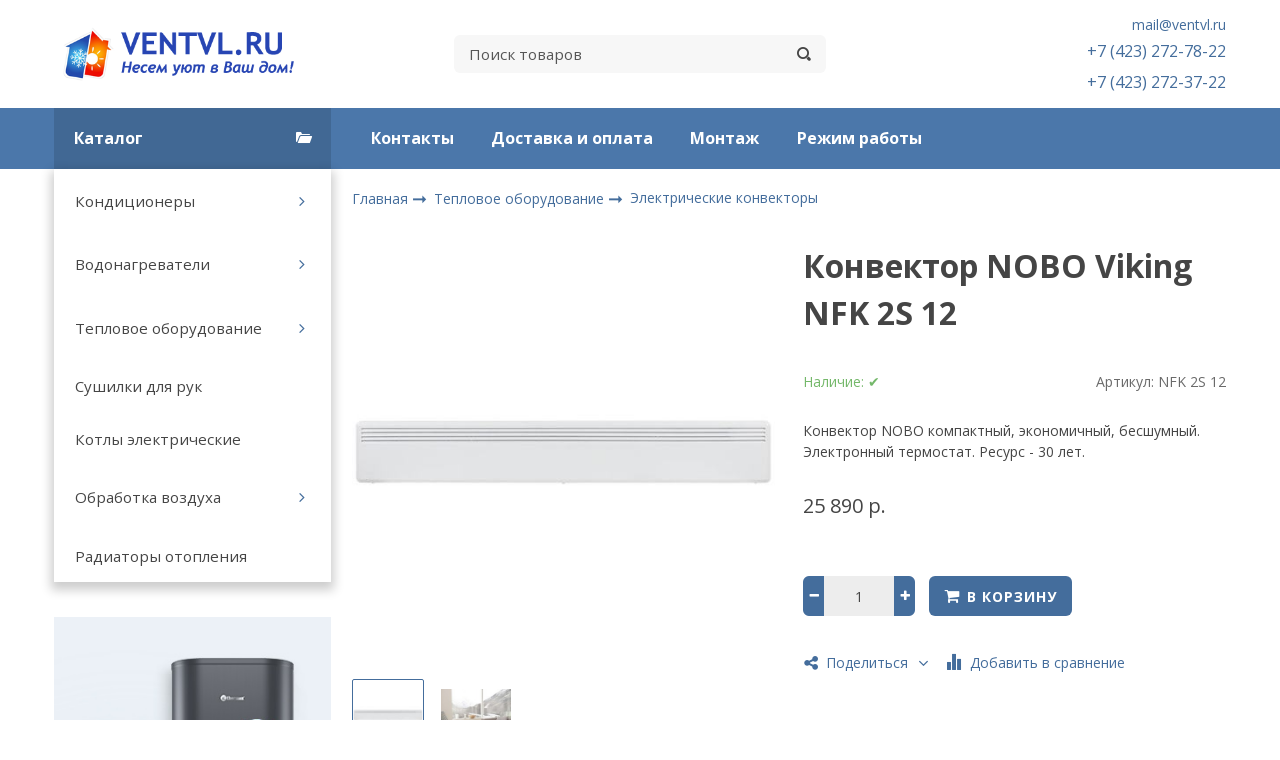

--- FILE ---
content_type: text/html; charset=utf-8
request_url: https://www.ventvl.ru/product/konvektor-nobo-viking-nfc-2s-12
body_size: 15537
content:
<!DOCTYPE html>
<html class="palette_1" >
  <head><meta data-config="{&quot;product_id&quot;:93351188}" name="page-config" content="" /><meta data-config="{&quot;money_with_currency_format&quot;:{&quot;delimiter&quot;:&quot; &quot;,&quot;separator&quot;:&quot;.&quot;,&quot;format&quot;:&quot;%n %u&quot;,&quot;unit&quot;:&quot;р.&quot;,&quot;show_price_without_cents&quot;:1},&quot;currency_code&quot;:&quot;RUR&quot;,&quot;currency_iso_code&quot;:&quot;RUB&quot;,&quot;default_currency&quot;:{&quot;title&quot;:&quot;Российский рубль&quot;,&quot;code&quot;:&quot;RUR&quot;,&quot;rate&quot;:1.0,&quot;format_string&quot;:&quot;%n %u&quot;,&quot;unit&quot;:&quot;р.&quot;,&quot;price_separator&quot;:&quot;&quot;,&quot;is_default&quot;:true,&quot;price_delimiter&quot;:&quot;&quot;,&quot;show_price_with_delimiter&quot;:true,&quot;show_price_without_cents&quot;:true},&quot;facebook&quot;:{&quot;pixelActive&quot;:false,&quot;currency_code&quot;:&quot;RUB&quot;,&quot;use_variants&quot;:null},&quot;vk&quot;:{&quot;pixel_active&quot;:null,&quot;price_list_id&quot;:null},&quot;new_ya_metrika&quot;:true,&quot;ecommerce_data_container&quot;:&quot;dataLayer&quot;,&quot;common_js_version&quot;:&quot;v2&quot;,&quot;vue_ui_version&quot;:null,&quot;feedback_captcha_enabled&quot;:&quot;1&quot;,&quot;account_id&quot;:417568,&quot;hide_items_out_of_stock&quot;:false,&quot;forbid_order_over_existing&quot;:false,&quot;minimum_items_price&quot;:null,&quot;enable_comparison&quot;:true,&quot;locale&quot;:&quot;ru&quot;,&quot;client_group&quot;:null,&quot;consent_to_personal_data&quot;:{&quot;active&quot;:true,&quot;obligatory&quot;:true,&quot;description&quot;:&quot;Настоящим подтверждаю, что я ознакомлен и согласен с условиями \u003ca href=&#39;http://www.ventvl.ru/page/publichnaya-oferta&#39; target=&#39;blank&#39;\u003eоферты\u003c/a\u003e и \u003ca href=&#39;http://www.ventvl.ru/page/politika-konfidentsialnosti&#39; target=&#39;blank&#39;\u003eполитики конфиденциальности\u003c/a\u003e.&quot;},&quot;recaptcha_key&quot;:&quot;6LfXhUEmAAAAAOGNQm5_a2Ach-HWlFKD3Sq7vfFj&quot;,&quot;recaptcha_key_v3&quot;:&quot;6LcZi0EmAAAAAPNov8uGBKSHCvBArp9oO15qAhXa&quot;,&quot;yandex_captcha_key&quot;:&quot;ysc1_ec1ApqrRlTZTXotpTnO8PmXe2ISPHxsd9MO3y0rye822b9d2&quot;,&quot;checkout_float_order_content_block&quot;:false,&quot;available_products_characteristics_ids&quot;:null,&quot;sber_id_app_id&quot;:&quot;5b5a3c11-72e5-4871-8649-4cdbab3ba9a4&quot;,&quot;theme_generation&quot;:3,&quot;quick_checkout_captcha_enabled&quot;:false,&quot;max_order_lines_count&quot;:500,&quot;sber_bnpl_min_amount&quot;:1000,&quot;sber_bnpl_max_amount&quot;:150000,&quot;counter_settings&quot;:{&quot;data_layer_name&quot;:&quot;dataLayer&quot;,&quot;new_counters_setup&quot;:false,&quot;add_to_cart_event&quot;:true,&quot;remove_from_cart_event&quot;:true,&quot;add_to_wishlist_event&quot;:true},&quot;site_setting&quot;:{&quot;show_cart_button&quot;:true,&quot;show_service_button&quot;:false,&quot;show_marketplace_button&quot;:false,&quot;show_quick_checkout_button&quot;:false},&quot;warehouses&quot;:[],&quot;captcha_type&quot;:&quot;google&quot;,&quot;human_readable_urls&quot;:false}" name="shop-config" content="" /><meta name='js-evnvironment' content='production' /><meta name='default-locale' content='ru' /><meta name='insales-redefined-api-methods' content="[]" /><script type="text/javascript" src="https://static.insales-cdn.com/assets/static-versioned/v3.72/static/libs/lodash/4.17.21/lodash.min.js"></script>
<!--InsalesCounter -->
<script type="text/javascript">
(function() {
  if (typeof window.__insalesCounterId !== 'undefined') {
    return;
  }

  try {
    Object.defineProperty(window, '__insalesCounterId', {
      value: 417568,
      writable: true,
      configurable: true
    });
  } catch (e) {
    console.error('InsalesCounter: Failed to define property, using fallback:', e);
    window.__insalesCounterId = 417568;
  }

  if (typeof window.__insalesCounterId === 'undefined') {
    console.error('InsalesCounter: Failed to set counter ID');
    return;
  }

  let script = document.createElement('script');
  script.async = true;
  script.src = '/javascripts/insales_counter.js?7';
  let firstScript = document.getElementsByTagName('script')[0];
  firstScript.parentNode.insertBefore(script, firstScript);
})();
</script>
<!-- /InsalesCounter -->
      <script>gtmDataLayer = []; gtmDataLayer.push({
      'ecommerce': {
        'detail': {
          'products': [{"id":"93351188","name":"Конвектор NOBO Viking NFK 2S 12","category":"Каталог/Тепловое оборудование/Электрические конвекторы","price":"25890.0"}]
         }
       }
    });</script>
      <!-- Google Tag Manager -->
      <script>(function(w,d,s,l,i){w[l]=w[l]||[];w[l].push({'gtm.start':
      new Date().getTime(),event:'gtm.js'});var f=d.getElementsByTagName(s)[0],
      j=d.createElement(s),dl=l!='dataLayer'?'&l='+l:'';j.async=true;j.src=
      'https://www.googletagmanager.com/gtm.js?id='+i+dl;f.parentNode.insertBefore(j,f);
      })(window,document,'script','gtmDataLayer','GTM-P9BLFKC');
      </script>
      <!-- End Google Tag Manager -->

    <!-- meta -->
<meta charset="UTF-8" />

<title>Конвектор NOBO Viking NFK 2S 12 – купить в интернет-магазине, цена, заказ online</title><meta name="description" content="Конвектор NOBO Viking NFK 2S 12">
<style lang="scss">
:root {
  --color-background-1:#ffffff;
  --color-background-sub-1:#4a76a8;
  --color-text-1:#434343;
  --color-link-1:#446c99;
  --color-border-1:#eeeeee;


  --color-background-2:#ffffff;
  --color-background-sub-2:#eeeeee;
  --color-text-2:#434343;
  --color-link-2:#446c99;
  --color-border-2:#e5e5e5;


  --color-background-3:#eeeeee;
  --color-background-sub-3:#4a76a8;
  --color-text-3:#434343;
  --color-link-3:#434343;
  --color-border-3:#eeeeee;

  --color-border-1:#eeeeee;



  --logotype-font-family: "Cuprum";
  --font-size-logo: 40px;
  --font-family-primary: "Open Sans";
  --font-size-primary: 14px;
  --font-weight: ;
  --layout-width: 1200px;
  
  --body_background_color:#ffffff;
  --body_background_use:;
  --body_background_type:stretch;
  --background_container_use:1;
  --icon-size:1.15rem;
  --border-radius:6px;
  --button-size:1rem;
  --mask-pack:;
  --collection_size:24;
  --product_not_available:preorder;
  --collection_product_always_link:0;
  --enabled_live_search:0;
  --body_background_image:url(https://static.insales-cdn.com/assets/1/351/1237343/1760309520/body_background_image.jpg);
  --language_locale:ru;

  --collection_product_layout:;
  --collection_product_labels_layout:;
  --collection_product_image_change:;
  --collection_product_show_compare:;
  --collection_product_variants:;
  --collection_product_variants_limit:;
  --collection_products_anime:;
  --collection_products_anime_repeat_once:;
  --collection_product_show_variant_caption:;
  --collection_product_hide_variant_on_mobile:;
  --collection_product_image_fit:;
  --collection_product_image_ratio:;
  --theme-layout-delta:;
  --theme-fixed-sidebar-color:;
  --background_container:#ffffff;
  
  --breadcrumb_setter:;
  --breadcrumb_horizontal_align:;
}
[v-cloak] {
  display: none;
}
</style>


<meta data-config="{&quot;feedback_captcha_enabled&quot;: 1 }" name="theme-settings" content=""><script type="text/javascript">
  window.disalow_insales_product_schema = true
</script>
<meta name="robots" content="index,follow" />
<meta http-equiv="X-UA-Compatible" content="IE=edge,chrome=1" />
<meta name="viewport" content="width=device-width, initial-scale=1.0" />
<meta name="SKYPE_TOOLBAR" content="SKYPE_TOOLBAR_PARSER_COMPATIBLE" />
<meta name="format-detection" content="telephone=no"><!-- FIXME: правильные пути сразу из платформы -->









<meta name="handle" content="[]" data-current-collection="[]"


>
<script>
  var menuPaths = {
    collections: [],
    
    
  }
</script>

<script type="text/javascript">
  function domReady() {
    if (!location.pathname.includes('/bank_receipts') && !location.pathname.includes('/new_order')) {
      return;
    }
    if (location.pathname.includes('/new_order')) {
      var elButton = document.querySelector('.js-co-sidebar-toggler');
      var elContainer = document.querySelector('.js-co-sidebar-toggler + .js-co-sidebar');
      if (elButton) {
        elButton.onclick = function(e){
          var containerDisplay = elContainer.style.display;
          if(containerDisplay == 'block'){
            elContainer.style.display = 'none';
          } else{
            elContainer.style.display = 'block';
          }
        }
      }

      var elCheckbox = document.querySelector('[for="order_use_bonus_points"] input.js-input-field');
      var elContainer2 = document.querySelector('[for="order_use_bonus_points"] + .bonus_points');
      if (elCheckbox) {
        elCheckbox.onchange = function(e){
          if(elCheckbox.checked){
            elContainer2.style.display = 'block';
          } else{
            elContainer2.style.display = 'none';
          }
        }
      }
    }
    else {
      function getPdf(el) {
        el.onclick = function(e) {
          var target = e.target;
          var action = target.getAttribute('formaction');
          target.setAttribute('type', 'submit');
        }
      }
      new getPdf(get_pdf_receipt);
    }
  }
  document.addEventListener("DOMContentLoaded", domReady);
</script>





<!-- canonical url--><link rel="canonical" href="https://www.ventvl.ru/product/konvektor-nobo-viking-nfc-2s-12"/>


<!-- rss feed-->
    <meta property="og:title" content="Конвектор NOBO Viking NFK 2S 12">
    <meta property="og:type" content="website">
    <meta property="og:url" content="https://www.ventvl.ru/product/konvektor-nobo-viking-nfc-2s-12">

    
      <meta property="og:image" content="https://static.insales-cdn.com/images/products/1/6719/134175295/nobo_nfc_2s_10_big.jpg">
    




<!-- icons-->
<link rel="icon" type="image/png" sizes="16x16" href="https://static.insales-cdn.com/assets/1/351/1237343/1760309520/favicon.png" />
    <link rel="stylesheet" type="text/css" href="https://static.insales-cdn.com/assets/vue-ui/vue.ui.v1.19.25.css">
    
  
  <link href="//fonts.googleapis.com/css?family=Open+Sans:300,400,700&subset=cyrillic,latin" rel="stylesheet" />



<link href="https://static.insales-cdn.com/assets/1/351/1237343/1760309520/theme.css" rel="stylesheet" type="text/css" />

  <meta name='product-id' content='93351188' />
</head>
  <body>
    <noscript>
<div class="njs-alert-overlay">
  <div class="njs-alert-wrapper">
    <div class="njs-alert">
      <p>Включите в вашем браузере JavaScript!</p>
    </div>
  </div>
</div>
</noscript>

    <div id="app"
      checkbox-hide-native
      radio-hide-native
      icon-theme="solid"
      vue-version="1"
    >
    <div class='wrapper-cloak' v-cloak >


      
        <ui-layout-part
class="palette_1 top-panel-menu"
v-hidden="[,'','md',['md','']]"
type="header"

 wide-background


>
<ui-grid
  vertical-align="center"
  horizontal-align="between"
>
      <ui-grid-cell
      cells='3'
      >
          <ui-modal-toggle
            color-sheme=transparent
            modal-name="top_menu"
          >
          <ui-icon
          icon="menu.mobile"
          >
          </ui-icon>
          </ui-modal-toggle>
      </ui-grid-cell>

      <ui-grid-cell
        cells="3"
        cells-sm='6'
      >
      <ui-grid
      vertical-align="center"
      horizontal-align="right"
      hr-gutter="1rem"
      >
      <ui-grid-cell
      >
        <ui-modal-toggle
        color-sheme='transparent'
        theme="no-padding"
        icon="fa fa-search"
        modal-name="top_menu_search"
      >
      </ui-modal-toggle>
      </ui-grid-cell>

      
          <ui-grid-cell
            >
             <ui-button
                variant="link"
                color-sheme='transparent'
                theme="no-padding"
                href="/client_account/orders"
                title=""
                >
                <ui-icon icon="fas fa-user" />
             </ui-button>
          </ui-grid-cell>
      

      
          <ui-grid-cell

          class='top-panel-compares'>
            <ui-compares-widget
              color-sheme="transparent"
               title="Сравнение"
               >
            </ui-compares-widget>
          </ui-grid-cell>
      

      <ui-grid-cell

      class='top-panel-cart'>
        <ui-cart-widget
           color-sheme="transparent"
           title="Корзина"
           hide-amount
           >
        </ui-cart-widget>
      </ui-grid-cell>
    </ui-grid>
    </ui-grid-cell>
</ui-grid>

      <ui-modal
        class="palette_1"
        icon-close="icon-times"
        name="top_menu"
        show-overlay
        type="panel"
        position="left"
        animation="slideFromLeft"
      >
      <ui-grid-cell
      cells='12'>
      <div>
      <ui-text
        class="font-size_h2 font-weight_bold"
        style="padding: 1rem 0;"
      >
        Меню
      </ui-text>
      
      <ui-async-menu
    hot-conf
class=""
:config="{
        1: {
          type: 'drop',
          position: 'bottom',
          icons: ['fa fa-angle-right', 'fa fa-angle-left']
        },
        default: {
          type: 'drop',
          position: 'bottom',
          icons: ['fa fa-angle-right', 'fa fa-angle-left']
        }
      }"
layout="default"
theme=""
color-sheme="default"
data-menu-id=""
vertical-align="top"
horizontal-align="left"
base-class="mobile"

setter=""
    
    data-menu-handle=""
    ><ui-async-menu-item
        hot-conf
        layout="default"
        color-sheme="default"
        theme="active-text-underline"
        data-menu-item-id="4309657"
       opened-current 
      >
        <a is="ui-async-menu-link"
          href="/page/montazh-2"
          link-source="menu"
          
        >Контакты</a>
      </ui-async-menu-item><ui-async-menu-item
        hot-conf
        layout="default"
        color-sheme="default"
        theme="active-text-underline"
        data-menu-item-id="18124485"
       opened-current 
      >
        <a is="ui-async-menu-link"
          href="/page/httpwwwventvlrupagedelivery"
          link-source="menu"
          
        >Доставка и оплата</a>
      </ui-async-menu-item><ui-async-menu-item
        hot-conf
        layout="default"
        color-sheme="default"
        theme="active-text-underline"
        data-menu-item-id="4373551"
       opened-current 
      >
        <a is="ui-async-menu-link"
          href="/page/montazh"
          link-source="menu"
          
        >Монтаж</a>
      </ui-async-menu-item><ui-async-menu-item
        hot-conf
        layout="default"
        color-sheme="default"
        theme="active-text-underline"
        data-menu-item-id="4309662"
       opened-current 
      >
        <a is="ui-async-menu-link"
          href="/page/rezhim-raboty"
          link-source="menu"
          
        >Режим работы</a>
      </ui-async-menu-item></ui-async-menu>
      
    </div>
      </ui-grid-cell>

      <ui-grid-cell>
      <ui-text
        class="font-weight_bold font-size_h2"
        style="padding: 1rem 0;"
      >
        Каталог
      </ui-text>
        <div>
          
          
          <ui-async-menu
      hot-conf
class=""
:config="{
            1: {
              type: 'collapse',
              direction: 'vertical',
              icons: ['fa fa-angle-right', 'fa fa-angle-left']
            },
            default: {
              position: 'bottom',
              type: 'collapse',
              direction: 'vertical',
              icons: ['fa fa-angle-right', 'fa fa-angle-left']
            }
          }"
layout="default"
theme=""
color-sheme="default"
data-menu-id="collection-menu"
vertical-align="top"
horizontal-align="left"
base-class="mobile"

setter=""
    ><ui-async-menu-item
            hot-conf
            layout="default"
            color-sheme="default"
            theme="active-text-underline"
           opened-current 
          >
            <a is="ui-async-menu-link"
              href="/collection/konditsionery"
              link-handle="konditsionery"
              link-source="collection"
            >Кондиционеры</a><ui-async-menu slot="submenu"/><ui-async-menu-item
            hot-conf
            layout="default"
            color-sheme="default"
            theme="active-text-underline"
           opened-current 
          >
            <a is="ui-async-menu-link"
              href="/collection/nastennye-konditsionery"
              link-handle="nastennye-konditsionery"
              link-source="collection"
            >Настенные</a></ui-async-menu-item><ui-async-menu-item
            hot-conf
            layout="default"
            color-sheme="default"
            theme="active-text-underline"
           opened-current 
          >
            <a is="ui-async-menu-link"
              href="/collection/kasetnye"
              link-handle="kasetnye"
              link-source="collection"
            >Кассетные</a></ui-async-menu-item><ui-async-menu-item
            hot-conf
            layout="default"
            color-sheme="default"
            theme="active-text-underline"
           opened-current 
          >
            <a is="ui-async-menu-link"
              href="/collection/napolno-potolochnye"
              link-handle="napolno-potolochnye"
              link-source="collection"
            >Напольно-потолочные</a></ui-async-menu-item><ui-async-menu-item
            hot-conf
            layout="default"
            color-sheme="default"
            theme="active-text-underline"
           opened-current 
          >
            <a is="ui-async-menu-link"
              href="/collection/kanalnye"
              link-handle="kanalnye"
              link-source="collection"
            >Канальные</a></ui-async-menu-item><ui-async-menu-item
            hot-conf
            layout="default"
            color-sheme="default"
            theme="active-text-underline"
           opened-current 
          >
            <a is="ui-async-menu-link"
              href="/collection/kolonnye"
              link-handle="kolonnye"
              link-source="collection"
            >Колонные</a></ui-async-menu-item><ui-async-menu-item
            hot-conf
            layout="default"
            color-sheme="default"
            theme="active-text-underline"
           opened-current 
          >
            <a is="ui-async-menu-link"
              href="/collection/aksessuary"
              link-handle="aksessuary"
              link-source="collection"
            >Аксессуары</a></ui-async-menu-item></ui-async-menu></ui-async-menu-item><ui-async-menu-item
            hot-conf
            layout="default"
            color-sheme="default"
            theme="active-text-underline"
           opened-current 
          >
            <a is="ui-async-menu-link"
              href="/collection/vodonagrevateli"
              link-handle="vodonagrevateli"
              link-source="collection"
            >Водонагреватели</a><ui-async-menu slot="submenu"/><ui-async-menu-item
            hot-conf
            layout="default"
            color-sheme="default"
            theme="active-text-underline"
           opened-current 
          >
            <a is="ui-async-menu-link"
              href="/collection/nakopitelnye"
              link-handle="nakopitelnye"
              link-source="collection"
            >Накопительные</a></ui-async-menu-item><ui-async-menu-item
            hot-conf
            layout="default"
            color-sheme="default"
            theme="active-text-underline"
           opened-current 
          >
            <a is="ui-async-menu-link"
              href="/collection/protochnye"
              link-handle="protochnye"
              link-source="collection"
            >Проточные</a></ui-async-menu-item><ui-async-menu-item
            hot-conf
            layout="default"
            color-sheme="default"
            theme="active-text-underline"
           opened-current 
          >
            <a is="ui-async-menu-link"
              href="/collection/boylery-kosvennogo-nagreva"
              link-handle="boylery-kosvennogo-nagreva"
              link-source="collection"
            >Бойлеры косвенного нагрева</a></ui-async-menu-item></ui-async-menu></ui-async-menu-item><ui-async-menu-item
            hot-conf
            layout="default"
            color-sheme="default"
            theme="active-text-underline"
           opened-current 
          >
            <a is="ui-async-menu-link"
              href="/collection/teplovoe-oborudovanie"
              link-handle="teplovoe-oborudovanie"
              link-source="collection"
            >Тепловое оборудование</a><ui-async-menu slot="submenu"/><ui-async-menu-item
            hot-conf
            layout="default"
            color-sheme="default"
            theme="active-text-underline"
           opened-current 
          >
            <a is="ui-async-menu-link"
              href="/collection/vodyanye-teploventelyatory"
              link-handle="vodyanye-teploventelyatory"
              link-source="collection"
            >Водяные тепловентеляторы</a></ui-async-menu-item><ui-async-menu-item
            hot-conf
            layout="default"
            color-sheme="default"
            theme="active-text-underline"
           opened-current 
          >
            <a is="ui-async-menu-link"
              href="/collection/teploventilyatory"
              link-handle="teploventilyatory"
              link-source="collection"
            >Тепловентиляторы</a></ui-async-menu-item><ui-async-menu-item
            hot-conf
            layout="default"
            color-sheme="default"
            theme="active-text-underline"
           opened-current 
          >
            <a is="ui-async-menu-link"
              href="/collection/teplovye-zavesy"
              link-handle="teplovye-zavesy"
              link-source="collection"
            >Тепловые завесы</a></ui-async-menu-item><ui-async-menu-item
            hot-conf
            layout="default"
            color-sheme="default"
            theme="active-text-underline"
           opened-current 
          >
            <a is="ui-async-menu-link"
              href="/collection/elektricheskie"
              link-handle="elektricheskie"
              link-source="collection"
            >Электрические тепловые пушки</a></ui-async-menu-item><ui-async-menu-item
            hot-conf
            layout="default"
            color-sheme="default"
            theme="active-text-underline"
           opened-current 
          >
            <a is="ui-async-menu-link"
              href="/collection/dizelnye"
              link-handle="dizelnye"
              link-source="collection"
            >Дизельные тепловые пушки</a></ui-async-menu-item><ui-async-menu-item
            hot-conf
            layout="default"
            color-sheme="default"
            theme="active-text-underline"
           opened-current 
          >
            <a is="ui-async-menu-link"
              href="/collection/gazovye"
              link-handle="gazovye"
              link-source="collection"
            >Газовые тепловые пушки</a></ui-async-menu-item><ui-async-menu-item
            hot-conf
            layout="default"
            color-sheme="default"
            theme="active-text-underline"
           opened-current 
          >
            <a is="ui-async-menu-link"
              href="/collection/gazovye-infrakrasnye-obogrevateli"
              link-handle="gazovye-infrakrasnye-obogrevateli"
              link-source="collection"
            >Газовые инфракрасные обогреватели</a></ui-async-menu-item><ui-async-menu-item
            hot-conf
            layout="default"
            color-sheme="default"
            theme="active-text-underline"
           opened-current 
          >
            <a is="ui-async-menu-link"
              href="/collection/elektricheskie-konvektory"
              link-handle="elektricheskie-konvektory"
              link-source="collection"
            >Электрические конвекторы</a></ui-async-menu-item><ui-async-menu-item
            hot-conf
            layout="default"
            color-sheme="default"
            theme="active-text-underline"
           opened-current 
          >
            <a is="ui-async-menu-link"
              href="/collection/infrokrasnye-obogrevateli"
              link-handle="infrokrasnye-obogrevateli"
              link-source="collection"
            >Инфракрасные обогреватели</a></ui-async-menu-item></ui-async-menu></ui-async-menu-item><ui-async-menu-item
            hot-conf
            layout="default"
            color-sheme="default"
            theme="active-text-underline"
           opened-current 
          >
            <a is="ui-async-menu-link"
              href="/collection/sushilki-dlya-ruk"
              link-handle="sushilki-dlya-ruk"
              link-source="collection"
            >Сушилки для рук</a></ui-async-menu-item><ui-async-menu-item
            hot-conf
            layout="default"
            color-sheme="default"
            theme="active-text-underline"
           opened-current 
          >
            <a is="ui-async-menu-link"
              href="/collection/kotly-elektricheskie-nastennye"
              link-handle="kotly-elektricheskie-nastennye"
              link-source="collection"
            >Котлы электрические</a></ui-async-menu-item><ui-async-menu-item
            hot-conf
            layout="default"
            color-sheme="default"
            theme="active-text-underline"
           opened-current 
          >
            <a is="ui-async-menu-link"
              href="/collection/obrabotka-vozduha"
              link-handle="obrabotka-vozduha"
              link-source="collection"
            >Обработка воздуха</a><ui-async-menu slot="submenu"/><ui-async-menu-item
            hot-conf
            layout="default"
            color-sheme="default"
            theme="active-text-underline"
           opened-current 
          >
            <a is="ui-async-menu-link"
              href="/collection/osushiteli"
              link-handle="osushiteli"
              link-source="collection"
            >Осушители</a></ui-async-menu-item><ui-async-menu-item
            hot-conf
            layout="default"
            color-sheme="default"
            theme="active-text-underline"
           opened-current 
          >
            <a is="ui-async-menu-link"
              href="/collection/ochistka"
              link-handle="ochistka"
              link-source="collection"
            >Очистители</a></ui-async-menu-item><ui-async-menu-item
            hot-conf
            layout="default"
            color-sheme="default"
            theme="active-text-underline"
           opened-current 
          >
            <a is="ui-async-menu-link"
              href="/collection/ventilyatory"
              link-handle="ventilyatory"
              link-source="collection"
            >Вентиляторы</a></ui-async-menu-item></ui-async-menu></ui-async-menu-item><ui-async-menu-item
            hot-conf
            layout="default"
            color-sheme="default"
            theme="active-text-underline"
           opened-current 
          >
            <a is="ui-async-menu-link"
              href="/collection/radiatory-otopleniya"
              link-handle="radiatory-otopleniya"
              link-source="collection"
            >Радиаторы отопления</a></ui-async-menu-item></ui-async-menu>
        </div>

      </ui-grid-cell>
    </ui-modal>

    <ui-modal
      class="palette_1"
      icon-close="icon-times"
      name="top_menu_search"
      show-overlay
      type="panel"
      position="top"
    >
    <ui-grid-cell
      cells='12'
    >
    <ui-search-widget
      placeholder="Поиск товаров"
      class="in-header"
      search-icon="fa fa-search"

    ></ui-search-widget>
    </ui-grid-cell>
  </ui-modal>
</ui-layout-part>

      
        <ui-layout-part
 class="palette_1 header-wrapper"
 style="padding: 1rem 0;"
 type="header"
 color-sheme="backgound-transparent"
 
  wide-background
 
 
 v-hidden="[,'',,]"
 >
  <ui-grid
    vertical-align="center"
    horizontal-align="between"
    hr-gutter="2rem"
    vr-gutter="2rem"
  >
  <ui-grid-cell
    class="text-center_ss"
    cells="3"
    cells-sm="6"
    cells-ss="12"
  >
      
      
      <a title="VentVL.RU - Кондиционеры во Владивостоке!" href="/" class="logotype-link font-size_logo">
        
          <img is="ui-image" src="https://static.insales-cdn.com/assets/1/351/1237343/1760309520/logotype.jpg" alt="VentVL.RU - Кондиционеры во Владивостоке!" title="VentVL.RU - Кондиционеры во Владивостоке!" />
        
      </a>
  </ui-grid-cell>

  <ui-grid-cell
    class="timeline"
    cells="2" v-hidden="[['', 'sm']]"
  >
<ui-editor>
  
</ui-editor>
  </ui-grid-cell>

    <ui-grid-cell
      cells="4" cells-md='4' v-hidden="[['', 'sm']]"
    >
      <ui-search-widget
        placeholder="Поиск товаров"
        class="in-header"
        search-icon="icon-search"
      ></ui-search-widget>
    </ui-grid-cell>

    <ui-grid-cell
      class="text-right text-center_ss"
      cells="3"
      cells-md="3"
      cells-sm="6"
      cells-ss="12"
    >
      <ui-grid
        vr-gutter=".25rem"
        hr-gutter=".5rem"
      >

    <ui-grid-cell
      cells="12"
      class="email"
    >
      
          <a href="mailto:mail@ventvl.ru"> mail@ventvl.ru</a>
        
    </ui-grid-cell>

    <ui-grid-cell
      cells="12"
      class="phone"
    >
      
          <ui-editor>
            <p><span style="font-size: 12pt; color: rgb(74, 118, 168);"><a href="tel:+74232723722">+7 (423) 272-78-22</a></span></p>
<p><span style="font-size: 12pt; color: rgb(74, 118, 168);"><a href="tel:+74232727822">+7 (423) 272-37-22</a></span></p>
          </ui-editor>
      
    </ui-grid-cell>

    
      </ui-grid>
    </ui-grid-cell>

  </ui-grid>
</ui-layout-part>

      
        

<ui-grid-cell
class="palette_1"
v-hidden="[['','sm'],'',,]"
>
<ui-layout-part
 class="header-menu-wrapper"
 color-sheme="background-sub"
 type="widget"
 
  wide-background
 
 
 >
 <ui-grid
  hr-gutter="1.5rem"
  vr-gutter="2rem"
  vertical-align="center"
 ><ui-grid-cell
      cells="3"
      cells-md="4"
      v-hidden="[['', 'sm']]"
   >
   <ui-button variant="primary"
   href="/collection/all"
   class="button_catalog"
   icon="collection.folder"
   >Каталог</ui-button>
   </ui-grid-cell><ui-grid-cell
   
      cells="9"
      cells-md="8"
      cells-sm="12"
   
   ><ui-menu
    hot-conf
class=""
:config="{
      1: {
        direction: 'horizontal',
        icons: ['', '']
      },
      2: {
        type: 'drop',
        direction: 'vertical',
        icons: ['', '']
      },
      default: {
        type: 'drop',
        position: 'right',
        icons: ['fa fa-angle-right', 'fa fa-angle-left']
      }
    }"
layout="is-nav-header"
theme="horizontal-align_left"
color-sheme="is-nav-header"
data-menu-id="main-menu"
vertical-align="top"
horizontal-align="left"
base-class="main"
 on-line 
setter=""
     on-line 
    data-menu-handle="main-menu"
    ><ui-menu-item
        hot-conf
        layout="is-nav-header"
        color-sheme="is-nav-header"
        theme=""
        data-menu-item-id="4309657"
      
      >
        <a is="ui-menu-link"
          href="/page/montazh-2"
          link-source="menu"
          
        >Контакты</a>
      </ui-menu-item><ui-menu-item
        hot-conf
        layout="is-nav-header"
        color-sheme="is-nav-header"
        theme=""
        data-menu-item-id="18124485"
      
      >
        <a is="ui-menu-link"
          href="/page/httpwwwventvlrupagedelivery"
          link-source="menu"
          
        >Доставка и оплата</a>
      </ui-menu-item><ui-menu-item
        hot-conf
        layout="is-nav-header"
        color-sheme="is-nav-header"
        theme=""
        data-menu-item-id="4373551"
      
      >
        <a is="ui-menu-link"
          href="/page/montazh"
          link-source="menu"
          
        >Монтаж</a>
      </ui-menu-item><ui-menu-item
        hot-conf
        layout="is-nav-header"
        color-sheme="is-nav-header"
        theme=""
        data-menu-item-id="4309662"
      
      >
        <a is="ui-menu-link"
          href="/page/rezhim-raboty"
          link-source="menu"
          
        >Режим работы</a>
      </ui-menu-item></ui-menu></ui-grid-cell>
</ui-grid>
</ui-layout-part>
</ui-grid-cell>



      

      <ui-layout-part
        class="content-wrapper"
        type="body"
        >
        
        

        

        

          

        <ui-grid
          class="product-wrapper"
          hr-gutter="1.5rem"
          vr-gutter="2rem"
          >

          <ui-grid-cell v-hidden="[['', 'sm']]"
            cells="3" cells-md="4"
            class="flex-first"
          >
            
            <ui-grid
              class="sidebar"
              vr-gutter="2rem"
              direction="column"
              >
              
              
                <ui-grid-cell
  class="palette_1 sidebar-block sidebar-block-menu"
v-hidden="[,'',,]"
>
<ui-layout-part
 type="widget"
 theme="shadow-small"
 
  wide-background
 
 
 ><div class="sidebar-block-content">
    
	
    
<ui-menu
      hot-conf
class=""
:config="{
      1: {
        type: 'plain',
        direction: 'vertical',
        icons: ['fa fa-angle-right', 'fa fa-angle-left']
      },
      default: {
        position: 'right',
        type: 'drop',
        direction: 'vertical',
        icons: ['fa fa-angle-right', 'fa fa-angle-left']
      }
    }"
layout="default"
theme="left"
color-sheme="default"
data-menu-id=""
vertical-align="top"
horizontal-align="left"
base-class="sidebar"

setter=""
    ><ui-menu-item
            hot-conf
            layout="sidebar-default"
            color-sheme="default"
            theme=""
          
          >
            <a is="ui-menu-link"
              href="/collection/konditsionery"
              link-handle="konditsionery"
              link-source="collection"
            >Кондиционеры</a><ui-menu slot="submenu"/><ui-menu-item
            hot-conf
            layout="sidebar-default"
            color-sheme="default"
            theme=""
          
          >
            <a is="ui-menu-link"
              href="/collection/nastennye-konditsionery"
              link-handle="nastennye-konditsionery"
              link-source="collection"
            >Настенные</a></ui-menu-item><ui-menu-item
            hot-conf
            layout="sidebar-default"
            color-sheme="default"
            theme=""
          
          >
            <a is="ui-menu-link"
              href="/collection/kasetnye"
              link-handle="kasetnye"
              link-source="collection"
            >Кассетные</a></ui-menu-item><ui-menu-item
            hot-conf
            layout="sidebar-default"
            color-sheme="default"
            theme=""
          
          >
            <a is="ui-menu-link"
              href="/collection/napolno-potolochnye"
              link-handle="napolno-potolochnye"
              link-source="collection"
            >Напольно-потолочные</a></ui-menu-item><ui-menu-item
            hot-conf
            layout="sidebar-default"
            color-sheme="default"
            theme=""
          
          >
            <a is="ui-menu-link"
              href="/collection/kanalnye"
              link-handle="kanalnye"
              link-source="collection"
            >Канальные</a></ui-menu-item><ui-menu-item
            hot-conf
            layout="sidebar-default"
            color-sheme="default"
            theme=""
          
          >
            <a is="ui-menu-link"
              href="/collection/kolonnye"
              link-handle="kolonnye"
              link-source="collection"
            >Колонные</a></ui-menu-item><ui-menu-item
            hot-conf
            layout="sidebar-default"
            color-sheme="default"
            theme=""
          
          >
            <a is="ui-menu-link"
              href="/collection/aksessuary"
              link-handle="aksessuary"
              link-source="collection"
            >Аксессуары</a></ui-menu-item></ui-menu></ui-menu-item><ui-menu-item
            hot-conf
            layout="sidebar-default"
            color-sheme="default"
            theme=""
          
          >
            <a is="ui-menu-link"
              href="/collection/vodonagrevateli"
              link-handle="vodonagrevateli"
              link-source="collection"
            >Водонагреватели</a><ui-menu slot="submenu"/><ui-menu-item
            hot-conf
            layout="sidebar-default"
            color-sheme="default"
            theme=""
          
          >
            <a is="ui-menu-link"
              href="/collection/nakopitelnye"
              link-handle="nakopitelnye"
              link-source="collection"
            >Накопительные</a></ui-menu-item><ui-menu-item
            hot-conf
            layout="sidebar-default"
            color-sheme="default"
            theme=""
          
          >
            <a is="ui-menu-link"
              href="/collection/protochnye"
              link-handle="protochnye"
              link-source="collection"
            >Проточные</a></ui-menu-item><ui-menu-item
            hot-conf
            layout="sidebar-default"
            color-sheme="default"
            theme=""
          
          >
            <a is="ui-menu-link"
              href="/collection/boylery-kosvennogo-nagreva"
              link-handle="boylery-kosvennogo-nagreva"
              link-source="collection"
            >Бойлеры косвенного нагрева</a></ui-menu-item></ui-menu></ui-menu-item><ui-menu-item
            hot-conf
            layout="sidebar-default"
            color-sheme="default"
            theme=""
          
          >
            <a is="ui-menu-link"
              href="/collection/teplovoe-oborudovanie"
              link-handle="teplovoe-oborudovanie"
              link-source="collection"
            >Тепловое оборудование</a><ui-menu slot="submenu"/><ui-menu-item
            hot-conf
            layout="sidebar-default"
            color-sheme="default"
            theme=""
          
          >
            <a is="ui-menu-link"
              href="/collection/vodyanye-teploventelyatory"
              link-handle="vodyanye-teploventelyatory"
              link-source="collection"
            >Водяные тепловентеляторы</a></ui-menu-item><ui-menu-item
            hot-conf
            layout="sidebar-default"
            color-sheme="default"
            theme=""
          
          >
            <a is="ui-menu-link"
              href="/collection/teploventilyatory"
              link-handle="teploventilyatory"
              link-source="collection"
            >Тепловентиляторы</a></ui-menu-item><ui-menu-item
            hot-conf
            layout="sidebar-default"
            color-sheme="default"
            theme=""
          
          >
            <a is="ui-menu-link"
              href="/collection/teplovye-zavesy"
              link-handle="teplovye-zavesy"
              link-source="collection"
            >Тепловые завесы</a></ui-menu-item><ui-menu-item
            hot-conf
            layout="sidebar-default"
            color-sheme="default"
            theme=""
          
          >
            <a is="ui-menu-link"
              href="/collection/elektricheskie"
              link-handle="elektricheskie"
              link-source="collection"
            >Электрические тепловые пушки</a></ui-menu-item><ui-menu-item
            hot-conf
            layout="sidebar-default"
            color-sheme="default"
            theme=""
          
          >
            <a is="ui-menu-link"
              href="/collection/dizelnye"
              link-handle="dizelnye"
              link-source="collection"
            >Дизельные тепловые пушки</a></ui-menu-item><ui-menu-item
            hot-conf
            layout="sidebar-default"
            color-sheme="default"
            theme=""
          
          >
            <a is="ui-menu-link"
              href="/collection/gazovye"
              link-handle="gazovye"
              link-source="collection"
            >Газовые тепловые пушки</a></ui-menu-item><ui-menu-item
            hot-conf
            layout="sidebar-default"
            color-sheme="default"
            theme=""
          
          >
            <a is="ui-menu-link"
              href="/collection/gazovye-infrakrasnye-obogrevateli"
              link-handle="gazovye-infrakrasnye-obogrevateli"
              link-source="collection"
            >Газовые инфракрасные обогреватели</a></ui-menu-item><ui-menu-item
            hot-conf
            layout="sidebar-default"
            color-sheme="default"
            theme=""
          
          >
            <a is="ui-menu-link"
              href="/collection/elektricheskie-konvektory"
              link-handle="elektricheskie-konvektory"
              link-source="collection"
            >Электрические конвекторы</a></ui-menu-item><ui-menu-item
            hot-conf
            layout="sidebar-default"
            color-sheme="default"
            theme=""
          
          >
            <a is="ui-menu-link"
              href="/collection/infrokrasnye-obogrevateli"
              link-handle="infrokrasnye-obogrevateli"
              link-source="collection"
            >Инфракрасные обогреватели</a></ui-menu-item></ui-menu></ui-menu-item><ui-menu-item
            hot-conf
            layout="sidebar-default"
            color-sheme="default"
            theme=""
          
          >
            <a is="ui-menu-link"
              href="/collection/sushilki-dlya-ruk"
              link-handle="sushilki-dlya-ruk"
              link-source="collection"
            >Сушилки для рук</a></ui-menu-item><ui-menu-item
            hot-conf
            layout="sidebar-default"
            color-sheme="default"
            theme=""
          
          >
            <a is="ui-menu-link"
              href="/collection/kotly-elektricheskie-nastennye"
              link-handle="kotly-elektricheskie-nastennye"
              link-source="collection"
            >Котлы электрические</a></ui-menu-item><ui-menu-item
            hot-conf
            layout="sidebar-default"
            color-sheme="default"
            theme=""
          
          >
            <a is="ui-menu-link"
              href="/collection/obrabotka-vozduha"
              link-handle="obrabotka-vozduha"
              link-source="collection"
            >Обработка воздуха</a><ui-menu slot="submenu"/><ui-menu-item
            hot-conf
            layout="sidebar-default"
            color-sheme="default"
            theme=""
          
          >
            <a is="ui-menu-link"
              href="/collection/osushiteli"
              link-handle="osushiteli"
              link-source="collection"
            >Осушители</a></ui-menu-item><ui-menu-item
            hot-conf
            layout="sidebar-default"
            color-sheme="default"
            theme=""
          
          >
            <a is="ui-menu-link"
              href="/collection/ochistka"
              link-handle="ochistka"
              link-source="collection"
            >Очистители</a></ui-menu-item><ui-menu-item
            hot-conf
            layout="sidebar-default"
            color-sheme="default"
            theme=""
          
          >
            <a is="ui-menu-link"
              href="/collection/ventilyatory"
              link-handle="ventilyatory"
              link-source="collection"
            >Вентиляторы</a></ui-menu-item></ui-menu></ui-menu-item><ui-menu-item
            hot-conf
            layout="sidebar-default"
            color-sheme="default"
            theme=""
          
          >
            <a is="ui-menu-link"
              href="/collection/radiatory-otopleniya"
              link-handle="radiatory-otopleniya"
              link-source="collection"
            >Радиаторы отопления</a></ui-menu-item></ui-menu></div>
</ui-layout-part>
</ui-grid-cell>





              
                
              
                <ui-grid-cell
class="palette_1 text-one-column"
v-hidden="[,'',,]"
>
<ui-layout-part
type="widget"

 wide-background


>

<ui-grid
  vertical-align="center"
  horizontal-align="center"
  hr-gutter="2rem"
  vr-gutter="2rem"
>

<ui-grid-cell cells="12" cells-ss="12" class="editable-block" data-block-id="21847556" >
  <ui-editor>
    <p><a href="https://www.ventvl.ru/collection/nakopitelnye?characteristics%5B%5D=42619888&amp;characteristics%5B%5D=42631944"><img src='https://static.insales-cdn.com/files/1/291/24674595/original/Thermex.jpg' alt="" /></a></p>
  </ui-editor>
</ui-grid-cell>


</ui-grid>



</ui-layout-part>
</ui-grid-cell>

              
                <ui-grid-cell
class="palette_1 text-one-column"
v-hidden="[,'',,]"
>
<ui-layout-part
type="widget"

 wide-background


>

<ui-grid
  vertical-align="center"
  horizontal-align="center"
  hr-gutter="2rem"
  vr-gutter="2rem"
>

<ui-grid-cell cells="12" cells-ss="12" class="editable-block" data-block-id="21829191" >
  <ui-editor>
    <p><a href="https://www.ventvl.ru/search?q=Sempai"><img src='https://static.insales-cdn.com/files/1/2680/24652408/original/Шаблон-баннера_Kentatsu_Instagramm_1080x1080px.jpg' alt="" /></a></p>
  </ui-editor>
</ui-grid-cell>


</ui-grid>



</ui-layout-part>
</ui-grid-cell>

              
                <ui-grid-cell
class="palette_1 text-one-column"
v-hidden="[,'',,]"
>
<ui-layout-part
type="widget"

 wide-background


>

<ui-grid
  vertical-align="center"
  horizontal-align="center"
  hr-gutter="2rem"
  vr-gutter="2rem"
>

<ui-grid-cell cells="12" cells-ss="12" class="editable-block" data-block-id="9368863" >
  <ui-editor>
    <p><a href="https://www.ventvl.ru/page/httpwwwventvlrupagedelivery?theme_preview=1237343"><img src='https://static.insales-cdn.com/files/1/1920/24651648/original/Доставка.jpg' alt="" /></a></p>
  </ui-editor>
</ui-grid-cell>


</ui-grid>



</ui-layout-part>
</ui-grid-cell>

              

              
            </ui-grid>
            
          </ui-grid-cell>

          <ui-grid-cell class="product"
            cells="9" cells-md="8" cells-sm="12"
          >
          <ui-grid
            class="main"
            vr-gutter="2rem"
            hr-gutter="0"
            direction="column"
            >
            <ui-product
  :product-id="93351188"
  instance-name="main"
></ui-product>


  <ui-grid-cell
v-hidden="[,'',,]"
>
<ui-layout-part
  class="breadcrumb-layout-part"
 settings-bind="11293383"
padding-top="1"
padding-bottom="1"
palette="palette_1"
:use-ldl="false"
color-sheme="background-transparent"
background-image=""
background-repeat="no-repeat"
type="widget"

 wide-background



   hot-conf
 >




  <ui-grid
    hot-conf
    vertical-align="center"
    horizontal-align=""
    :hot-conf-global="['breadcrumb-horizontal-align']"
    :alias-conf="{'breadcrumb-horizontal-align': 'horizontalAlign'}"
  >
  <ui-grid-cell><ui-breadcrumb
      hot-conf
      
 layout="view_1"
    

 theme="arrow-delimeter"
    

      setter-global="breadcrumb_setter"
      setter="layout=view_1;theme=arrow-delimeter;"
      :hot-conf-global="['breadcrumb-horizontal-align']"
      breadcrumb-horizontal-align="left"
    >
    <a href="/" title="Главная" slot="home">
        <span class="breadcrumb__home">Главная</span>
      </a>

      
        
        

        
        
          

          

          
        
          

          
            
            <a href="/collection/teplovoe-oborudovanie" title="Тепловое оборудование" slot="link">
              Тепловое оборудование
            </a>
            
          

          
        
          

          
            
            <a href="/collection/elektricheskie-konvektory" title="Электрические конвекторы" slot="current">
              Электрические конвекторы
            </a>
            
          

          
        
      
    </ui-breadcrumb>
  </ui-grid-cell>
  </ui-grid>



</ui-layout-part>
</ui-grid-cell>


  
<ui-grid-cell
class="palette_1 product-wrapper"
v-hidden="[,'',,]"
>
<ui-layout-part

wide-background


type="widget"
>
<ui-grid
  hr-gutter="2rem"
  vr-gutter="2rem"
  >
  <ui-grid-cell class="product-gallery-wrapper"
    cells="6" cells-md="7" cells-sm="12"
    >
    
    <ui-product-gallery
      instance-name="main"
      layout="thumb-bottom"
      theme="active-border"
      image-ratio="1:1"
      preloader-url="https://static.insales-cdn.com/images/products/1/6719/134175295/large_nobo_nfc_2s_10_big.jpg"
      thumb-position="thumb-bottom"
      first-variant-image="https://static.insales-cdn.com/images/products/1/6719/134175295/large_nobo_nfc_2s_10_big.jpg"
      cover
      :thumb-slider-options="{ direction: 'horizontal', slidesPerView: 5}":before-slides='[]'
      :after-slides='[]'
      icon-prev="slider.prev"
      icon-next="slider.next"
      >
         
            <ui-product-labels
              slot="labels"
              instance-name="main"
              layout="hr-right"
              theme="margin-1"
              color-sheme="random"
              caption-economy="Экономия"
              caption-bundle="Комплект"
              caption-preorder="Предзаказ"
              caption-out-of-stock="Нет в наличии"
              caption-discount-to= "Скидка "
              show-discount-variant
              caption-variant-discount="Скидка "
              ></ui-product-labels>
          
    </ui-product-gallery>
  </ui-grid-cell>
  <ui-grid-cell cells="6" cells-md="5" cells-sm="12">
    <ui-grid class="product"
      vr-gutter="2rem"
      hr-gutter="1rem"
      direction="column"
      >
      <ui-grid-cell>
        <ui-grid class="top-panel-product"
          vr-gutter="2rem"
          hr-gutter="1rem"
          >
          
          <ui-grid-cell
            cells="12"
            >
            <ui-editor class="font-size_h3 font-weight_bold">
              <h1>Конвектор NOBO Viking NFK 2S 12</h1>
            </ui-editor>
          </ui-grid-cell>
          
          <ui-grid-cell
            cells="12"
            >
            <ui-grid
              horizontal-align='between'
              vertical-align="center"
            >
            <ui-grid-cell>
              <ui-product-available
                instance-name="main"
                caption="Наличие"
                caption-available="✔"
                caption-not-available="✘"
                delemiter=":"
                >
              </ui-product-available>
            </ui-grid-cell>
            <ui-grid-cell>
              <ui-product-sku
                instance-name="main"
                caption="Артикул"
                delemiter=":"
                >
              </ui-product-sku>
            </ui-grid-cell>
            </ui-grid>


          </ui-grid-cell>

          <ui-grid-cell
            cells="12"
            >
            <ui-editor
            class="product-introtext"
            message="Подробнее"
            crop
            >
              <p>Конвектор NOBO компактный, экономичный, бесшумный. Электронный термостат. Ресурс - 30 лет.</p>
            </ui-editor>
          </ui-grid-cell>
        </ui-grid>
      </ui-grid-cell>
      <ui-grid-cell>
        <ui-grid
          class="product-prices"
          vr-gutter='1rem'
          hr-gutter='2rem'
          vertical-align="center"
        >
          <ui-grid-cell>
            <ui-price
              class="font-size_h2"
              instance-name="main"
              >
            </ui-price>
          </ui-grid-cell>
          <ui-grid-cell>
          <ui-price
              class="text-decor_through"
              price-type="old_price"
              instance-name="main"
              >
            </ui-price>
          </ui-grid-cell>
          </ui-grid>
      </ui-grid-cell>
      <form class="product-form" action="/cart_items">
        <ui-grid-cell>
          <ui-grid
            vr-gutter="2rem"
            hr-gutter="1rem"
            class="product-form"
            >
            <ui-grid-cell
              cells="12"
              class="product-option-selectors"
              >
              <ui-product-variants
                instance-name="main"
                ></ui-product-variants>
            </ui-grid-cell>
          </ui-grid>
        </ui-grid-cell>
        <ui-grid-cell>
          <ui-grid
            class="product-control"
            vertical-align="stretch"
            >
            <ui-grid-cell>
              <ui-product-counter
                instance-name="main"
                :step="1"
                :min="1"
                :count="1"
                icon-decrease="fa fa-minus"
                icon-increase="fa fa-plus"
                ></ui-product-counter>
              </ui-grid-cell>
              <ui-grid-cell>
              <ui-product-buy
                variant="primary"
                theme="fluid, uppercase, bold"
                mods="primary"
                variant="primary"
                instance-name="main"
                class="button_buy"
                >
                В корзину
              </ui-product-buy>
              </ui-grid-cell>
              <ui-grid-cell>
              <ui-product-buy
                variant="primary"
                theme="fluid, uppercase, bold"
                mods="primary"
                variant="primary"
                order-type="preorder"
                instance-name="main"
                class="button_big"
                >
                Предзаказ
              </ui-product-buy>
              </ui-grid-cell>
            
          </ui-grid>
        </ui-grid-cell>
        
        <ui-grid-cell>
         



        </ui-grid-cell>
        
        <ui-grid-cell>
          <ui-grid class="product-bottom"
            vr-gutter="1rem 1rem"
            hr-gutter="1rem 0"
            vertical-align="center"
            >
            
            <ui-grid-cell>
              <ui-product-share
                variant="drop"
                theme="no-padding"
                services="vkontakte,facebook,odnoklassniki,twitter"
                description="Как подобрать мощность конвектора? Основное правило, которое поможет вам правильно подобрать конвектор, - применить формулу для расчета необходимой тепловой мощности. Упрощенная формула расчета, которую легко..."
                image="https://static.insales-cdn.com/images/products/1/6719/134175295/nobo_nfc_2s_10_big.jpg"
                caption="Поделиться"
                counter
                >
              </ui-product-share>
            </ui-grid-cell>
            
            
            <ui-grid-cell>
              <ui-product-compare
                color-sheme="transparent"
                add-icon="fa fa-bar-chart"
                add-caption="Добавить в сравнение"
                remove-icon="fa fa-bar-chart"
                remove-caption="Убрать из сравнения"
                instance-name="main"
                ></ui-product-compare>
            </ui-grid-cell>
            
          </ui-grid>
        </ui-grid-cell>
      </form>
    </ui-grid>
  </ui-grid-cell>
</ui-grid>
</ui-layout-part>
</ui-grid-cell>


  <ui-grid-cell
class="palette_2 product-tabs"
v-hidden="[,'',,]"
>
 

 

<ui-layout-part
    color-sheme="background-main"
    
    padding-top="2"
    
    
    padding-bottom="2"
    
    :use-ldl="false"
    
     wide-background
    
    
    hot-conf
    settings-bind="11293385"
    type="widget"
    >

<ui-tabs
  breackpoint="md"
  position="top"
>
  

  
    <ui-tab-pane caption="Описание">
      <ui-editor>
        <h2><strong><span><a href="http://www.ballu.ru/" onclick="op('q11'); return false;">Как подобрать мощность конвектора?</a></span></strong></h2>
<div id="q11">
<p>Основное правило, которое поможет вам правильно подобрать конвектор, - применить формулу для расчета необходимой тепловой мощности.</p>
<h2>Упрощенная формула расчета, которую легко запомнить:</h2>
<p>1000 Вт мощности = 30 м3 объем помещения</p>
<h2>Пример выбора конвектора&nbsp;</h2>
<p><strong>Данные:</strong><span>&nbsp;</span>Нужно подобрать конвектор для комнаты с высотой потолков 2,3 метра и площадью в 20 м2<br /><strong>Решение</strong><br />2,3*20=46 м3<br />46/30 = 1,53 кВт<br />Т.е. нужен 1 конвектор мощностью 1500 Вт.</p>
<p>&nbsp;</p>
<div class="prod-block">
<div class="side-right">
<div class="prod-text">
<div>
<div>Конвектор NOBO серии Viking NFK 2S 12 произведен с применением технологии ecoDesign. Данная модель поставляется с встроенным термостатом NCU 1S. При желании данный термостат можно заметить на модели NCU 2T, NCU 1R, NCU 2R, NCU ER.</div>
<div><br />Высота конвектора NFK 2S 12 составляет 200 мм, мощность обогрева &ndash; 1250 Вт.</div>
<div><br />Благодаря использованию прецизионного термостата конвектор в режиме ожидания расходует не более 0,5 Вт. Обогреватель соответствует классу защиты IP 24. Может управляться как вручную при помощи термостата, так и удаленно, при условии подключения к системе Orion 700 или Nobo Energy Control. Конвектор может работать автономно или в единой цепи с другими обогревателями.</div>
<div><br />Данная модель может крепиться на специальных кронштейнах, которые идут в комплекте поставки, или на ножках, которые можно приобрести отдельно.&nbsp;</div>
<div><br />Модель NFC 2S 12 рассчитана на обогрев помещения размером от 12 до 19 м2.</div>
<span style="font-size: 11px;"> </span></div>
<span style="font-size: 11px;"> </span></div>
</div>
</div>
<p>&nbsp;</p>
<dl>
<dt>Габариты (ШxВxГ) - 1525<span style="font-size: 11px;">x200x90 мм</span></dt>
</dl>
<dl>
<dt>Мощность обогрева - 1,25<span style="font-size: 11px;">&nbsp;кВт</span></dt>
</dl>
<dl>
<dt>Страна производителя -&nbsp;<span style="font-size: 11px;">Норвегия</span></dt>
</dl>
<dl>
<dt>Вес - 5,5<span style="font-size: 11px;">&nbsp;кг</span></dt>
</dl>
<p><span style="font-size: 11px;">Теромстат - Электронный</span></p>
<p><span style="font-size: 11px;">Ресурс - 30 лет.</span></p>
</div>
      </ui-editor>
    </ui-tab-pane>
  

  
    
    <ui-tab-pane caption="Характеристики">
      <ui-editor>
        <table class="table table-bordered table-striped table-hover">
          
          
            <tr>
              <td>Производитель</td>
              <td>
                
                  NOBO
                
              </td>
            </tr>
            
          
          
            <tr>
              <td>Мощность (Вт.)</td>
              <td>
                
                  1250
                
              </td>
            </tr>
            
          
          
            <tr>
              <td>Управление</td>
              <td>
                
                  Электронное
                
              </td>
            </tr>
            
          
          
            <tr>
              <td>Высота (м)</td>
              <td>
                
                  0.2
                
              </td>
            </tr>
            
          
          
            <tr>
              <td>Площадь обогрева (м2)</td>
              <td>
                
                  до 19
                
              </td>
            </tr>
            
          
        </table>
      </ui-editor>
    </ui-tab-pane><!-- /#product-characteristics -->
    
  

  

  
    
  
</ui-tabs>

</ui-layout-part>
</ui-grid-cell>


  


  



          </ui-grid>
          </ui-grid-cell>

        </ui-grid>
      </ui-layout-part>
      
        <ui-modal
  class="palette_1"
  icon-close="icon-times"
  caption="Обратный звонок"
  name="backcall"
  show-overlay
  type="modal"
>
<ui-form
    
    use-recaptcha
    
    from="mail@ventvl.ru"
    send-method="message"
    submit-caption="Отправить"
    :errors='{
      empty_name: "Не заполнено поле",
      invalid_name: "Неправильно заполнено поле"
    }'
    >
    <ui-form-item
      name="name"
      label="Имя"
      value=""
      :rules="{
        required: true
}"
>
</ui-form-item>
<ui-form-item
name="phone"
type="text"
label="Телефон"
:rules="{
required: true
}"
>
</ui-form-item>
</ui-form>
</ui-modal>

      
        
      
        <ui-layout-part
 color-sheme="transparent"
class="palette_2"
v-hidden="[,'',,]"
type="footer"
>
    <ui-notice-list
      add-cart="Товар добавлен в корзину"
      add-compare="Товар добавлен в сравнение"
      remove-compare="Товар удален из сравнения"
      notice-send="Сообщение отправлено через форму 'Обратный звонок'"
      :fade-time="5000" 
      
      modal-notice
      
      modal-buy-caption="Товар добавлен в корзину"
      modal-compare-caption="Товар добавлен в сравнение"
      :preorder-form='{
        caption: "Предзаказ",
        fromEmail: "mail@ventvl.ru",
        subject: "Оформлен предзаказ на товар",
        fieldName: "Имя",
        fieldPhone: "Телефон",
        fieldProduct: "Товар",
        bttnSubmit: "Отправить",
        success: {
          message: "Предзаказ успешно оформлен",
        }
      }'
    >
      <div slot="modal_cart">
        <ui-last-added
        hide-total
        unit-title ="шт. "
        total-items-caption= "Всего товаров в корзине"
        sku-text ="Артикул"
        in-cart
        >
      </ui-last-added>
        <div class="modal-buy-control text-center">

          <ui-button variant="primary"
            href="/cart_items"
            class="mb-2"
          > Перейти в корзину
          </ui-button>

          

        </div>
      </div>

   </ui-notice-list>

</ui-layout-part>
      
        <ui-layout-part
 class="palette_1 footer-wrapper"
 style="padding: 4rem 1rem;"
 theme="border-top"
 
 type="footer"
 
  wide-background
 
 
 v-hidden="[,'',,]"
 >
  <ui-grid
    hr-gutter=".5rem"
    vr-gutter=".5rem"
    horizontal-align="between"
  >
    <ui-grid-cell
      cells="3"
      cells-sm="12"
    >
      <ui-grid
      hr-gutter=".5rem"
      vr-gutter=".5rem"
      class="text-center_sm"
      >
        
        <ui-grid-cell
          cells="12"
        >
          
          
          <a title="VentVL.RU - Кондиционеры во Владивостоке!" href="/" class="logotype-link font-size_h1">
            
              <img is="ui-image" src="https://static.insales-cdn.com/assets/1/351/1237343/1760309520/logotype.jpg" alt="VentVL.RU - Кондиционеры во Владивостоке!" title="VentVL.RU - Кондиционеры во Владивостоке!" />
            
          </a>
        </ui-grid-cell>
        

        <ui-grid-cell
          cells="12"
        >
          
            <a href="mailto:mail@ventvl.ru" class="contact-link email"> mail@ventvl.ru</a>
            
        </ui-grid-cell>

      <ui-grid-cell
        cells="12"
      >
        
            <ui-editor>
                <p><span style="font-size: 12pt; color: rgb(74, 118, 168);"><a href="tel:+74232723722">+7 (423) 272-78-22</a></span></p>
<p><span style="font-size: 12pt; color: rgb(74, 118, 168);"><a href="tel:+74232727822">+7 (423) 272-37-22</a></span></p>
            </ui-editor>
          
          
      </ui-grid-cell>


    
      <ui-grid-cell
        cells="12"
      >
        <ui-modal-toggle
          variant="link"
          color-sheme="transparent"
          theme="no-padding,decoration_none"
          icon="account.phone"
          modal-name="backcall"
          class="backcall_button"
        >
          Обратный звонок
        </ui-modal-toggle>
      </ui-grid-cell>
    
    </ui-grid>
  </ui-grid-cell>

    
      <ui-grid-cell
        cells="5"
        cells-sm="12"
      >
        <ui-grid
          horizontal-align="between"
        >
         

        <!-- Странное решение, возможно можно сделать правильнее -->
        

          
          <ui-grid-cell
            cells="4"
            cells-sm="6"
          >
            <ui-menu
              vr-gutter=".5rem"
              hr-gutter=".5rem"
              :config="{
      default: {
        type: 'plain',
        direction: 'vertical',
      }
    }"
              base-class="">
                <ui-menu-item
                class="text_uppercase font-weight_bold"
                >
                  МЕНЮ
                </ui-menu-item>
                
                  
                    <ui-menu-item
                      color-sheme="ld-color-text"
                    
                    >
                      <a is="ui-menu-link"
                        href="/page/montazh-2"
                        link-source="menu"
                        
                      >
                        Контакты
                      </a>
                    </ui-menu-item>
                
                  
                    <ui-menu-item
                      color-sheme="ld-color-text"
                    
                    >
                      <a is="ui-menu-link"
                        href="/page/httpwwwventvlrupagedelivery"
                        link-source="menu"
                        
                      >
                        Доставка и оплата
                      </a>
                    </ui-menu-item>
                
                  
                    <ui-menu-item
                      color-sheme="ld-color-text"
                    
                    >
                      <a is="ui-menu-link"
                        href="/page/montazh"
                        link-source="menu"
                        
                      >
                        Монтаж
                      </a>
                    </ui-menu-item>
                
                  
                    <ui-menu-item
                      color-sheme="ld-color-text"
                    
                    >
                      <a is="ui-menu-link"
                        href="/page/rezhim-raboty"
                        link-source="menu"
                        
                      >
                        Режим работы
                      </a>
                    </ui-menu-item>
                
            </ui-menu>
          </ui-grid-cell>
          
        

        <!-- Странное решение, возможно можно сделать правильнее -->
        

          
        

        <!-- Странное решение, возможно можно сделать правильнее -->
        

          
          <ui-grid-cell
            cells="4"
            cells-sm="6"
          >
            <ui-menu
              vr-gutter=".5rem"
              hr-gutter=".5rem"
              :config="{
      default: {
        type: 'plain',
        direction: 'vertical',
      }
    }"
              base-class="">
                <ui-menu-item
                class="text_uppercase font-weight_bold"
                >
                  ИНФОРМАЦИЯ
                </ui-menu-item>
                
                  
                    <ui-menu-item
                      color-sheme="ld-color-text"
                    
                    >
                      <a is="ui-menu-link"
                        href="/page/feedback"
                        link-source="menu"
                        
                      >
                        Обратная связь
                      </a>
                    </ui-menu-item>
                
                  
                    <ui-menu-item
                      color-sheme="ld-color-text"
                    
                    >
                      <a is="ui-menu-link"
                        href="/page/politika-konfidentsialnosti"
                        link-source="menu"
                        
                      >
                        Политика конфиденциальности
                      </a>
                    </ui-menu-item>
                
                  
                    <ui-menu-item
                      color-sheme="ld-color-text"
                    
                    >
                      <a is="ui-menu-link"
                        href="/page/publichnaya-oferta"
                        link-source="menu"
                        
                      >
                        Публичная оферта
                      </a>
                    </ui-menu-item>
                
                  
                    <ui-menu-item
                      color-sheme="ld-color-text"
                    
                    >
                      <a is="ui-menu-link"
                        href="/page/polzovat"
                        link-source="menu"
                        
                      >
                        Пользовательское соглашение
                      </a>
                    </ui-menu-item>
                
                  
                    <ui-menu-item
                      color-sheme="ld-color-text"
                    
                    >
                      <a is="ui-menu-link"
                        href="/page/rekvizity"
                        link-source="menu"
                        
                      >
                        Реквизиты
                      </a>
                    </ui-menu-item>
                
            </ui-menu>
          </ui-grid-cell>
          
        
        </ui-grid>
      </ui-grid-cell>

<ui-grid-cell
  cells="3"
  cells-sm="12"
>
  <ui-grid
    vr-gutter="2rem"
    hr-gutter="2rem"
    horizontal-align-sm="center"
  >
    
      <ui-grid-cell
        cells="12"
      >
        <ui-editor class="text-center_sm">
          <h3>ПРИНИМАЕМ К ОПЛАТЕ</h3>
        </ui-editor>
        <ui-grid
          vr-gutter="1rem"
          hr-gutter="1rem"
        >
        
          
          <ui-grid-cell
            cells="2"
          >
            
            <img is="ui-image"
              ratio="1:1"
              src="https://static.insales-cdn.com/files/1/92/38330460/original/303-3030828_national-payment-system-mir-logo-png-transparent-graphics.png"
              :image-size="{60: {
      jpg: &quot;https://static.insales-cdn.com/r/aBJ5gWEZv5Y/rs:fit:60:60:1/plain/files/1/92/38330460/original/303-3030828_national-payment-system-mir-logo-png-transparent-graphics.png@jpg&quot;,
      webp: &quot;https://static.insales-cdn.com/r/hpbhXzMOQdg/rs:fit:60:60:1/plain/files/1/92/38330460/original/303-3030828_national-payment-system-mir-logo-png-transparent-graphics.png@webp&quot;
    },80: {
      jpg: &quot;https://static.insales-cdn.com/r/c7jxf00vbNk/rs:fit:80:80:1/plain/files/1/92/38330460/original/303-3030828_national-payment-system-mir-logo-png-transparent-graphics.png@jpg&quot;,
      webp: &quot;https://static.insales-cdn.com/r/GNXufDqqsbw/rs:fit:80:80:1/plain/files/1/92/38330460/original/303-3030828_national-payment-system-mir-logo-png-transparent-graphics.png@webp&quot;
    },120: {
      jpg: &quot;https://static.insales-cdn.com/r/BGmW23SORlQ/rs:fit:120:120:1/plain/files/1/92/38330460/original/303-3030828_national-payment-system-mir-logo-png-transparent-graphics.png@jpg&quot;,
      webp: &quot;https://static.insales-cdn.com/r/WHJQOtR5GWM/rs:fit:120:120:1/plain/files/1/92/38330460/original/303-3030828_national-payment-system-mir-logo-png-transparent-graphics.png@webp&quot;
    },240: {
      jpg: &quot;https://static.insales-cdn.com/r/yDUAl-QlUwY/rs:fit:240:240:1/plain/files/1/92/38330460/original/303-3030828_national-payment-system-mir-logo-png-transparent-graphics.png@jpg&quot;,
      webp: &quot;https://static.insales-cdn.com/r/_V4zoCNCE1w/rs:fit:240:240:1/plain/files/1/92/38330460/original/303-3030828_national-payment-system-mir-logo-png-transparent-graphics.png@webp&quot;
    },480: {
      jpg: &quot;https://static.insales-cdn.com/r/soa4eonvmDc/rs:fit:480:480:1/plain/files/1/92/38330460/original/303-3030828_national-payment-system-mir-logo-png-transparent-graphics.png@jpg&quot;,
      webp: &quot;https://static.insales-cdn.com/r/lh4hBdzVVQg/rs:fit:480:480:1/plain/files/1/92/38330460/original/303-3030828_national-payment-system-mir-logo-png-transparent-graphics.png@webp&quot;
    },960: {
      jpg: &quot;https://static.insales-cdn.com/r/D17SOIwapLE/rs:fit:960:960:1/plain/files/1/92/38330460/original/303-3030828_national-payment-system-mir-logo-png-transparent-graphics.png@jpg&quot;,
      webp: &quot;https://static.insales-cdn.com/r/j9aT53MbMX4/rs:fit:960:960:1/plain/files/1/92/38330460/original/303-3030828_national-payment-system-mir-logo-png-transparent-graphics.png@webp&quot;
    },1440: {
      jpg: &quot;https://static.insales-cdn.com/r/h2QZ2AYsDeE/rs:fit:1440:1440:1/plain/files/1/92/38330460/original/303-3030828_national-payment-system-mir-logo-png-transparent-graphics.png@jpg&quot;,
      webp: &quot;https://static.insales-cdn.com/r/X1vG84NtbgI/rs:fit:1440:1440:1/plain/files/1/92/38330460/original/303-3030828_national-payment-system-mir-logo-png-transparent-graphics.png@webp&quot;
    },1920: {
      jpg: &quot;https://static.insales-cdn.com/r/im5tzLpZiLw/rs:fit:1920:1920:1/plain/files/1/92/38330460/original/303-3030828_national-payment-system-mir-logo-png-transparent-graphics.png@jpg&quot;,
      webp: &quot;https://static.insales-cdn.com/r/8X1a6rbmbEM/rs:fit:1920:1920:1/plain/files/1/92/38330460/original/303-3030828_national-payment-system-mir-logo-png-transparent-graphics.png@webp&quot;
    }}"
              title="Мир"
              alt="Мир"
              >
            
          </ui-grid-cell>
          
          
          
          <ui-grid-cell
            cells="2"
          >
            
            <img is="ui-image"
              ratio="1:1"
              src="https://static.insales-cdn.com/files/1/1896/9652072/original/visa.png"
              :image-size="{60: {
      jpg: &quot;https://static.insales-cdn.com/r/JsFEHMe8reg/rs:fit:60:60:1/plain/files/1/1896/9652072/original/visa.png@jpg&quot;,
      webp: &quot;https://static.insales-cdn.com/r/h4pnnoZ2Lzs/rs:fit:60:60:1/plain/files/1/1896/9652072/original/visa.png@webp&quot;
    },80: {
      jpg: &quot;https://static.insales-cdn.com/r/0Yr0QHle4cY/rs:fit:80:80:1/plain/files/1/1896/9652072/original/visa.png@jpg&quot;,
      webp: &quot;https://static.insales-cdn.com/r/em4-ro2BEdU/rs:fit:80:80:1/plain/files/1/1896/9652072/original/visa.png@webp&quot;
    },120: {
      jpg: &quot;https://static.insales-cdn.com/r/SUvavTTivJw/rs:fit:120:120:1/plain/files/1/1896/9652072/original/visa.png@jpg&quot;,
      webp: &quot;https://static.insales-cdn.com/r/lrc5Ieabpfs/rs:fit:120:120:1/plain/files/1/1896/9652072/original/visa.png@webp&quot;
    },240: {
      jpg: &quot;https://static.insales-cdn.com/r/V_4zmo6EBk8/rs:fit:240:240:1/plain/files/1/1896/9652072/original/visa.png@jpg&quot;,
      webp: &quot;https://static.insales-cdn.com/r/izvRYkBW6QI/rs:fit:240:240:1/plain/files/1/1896/9652072/original/visa.png@webp&quot;
    },480: {
      jpg: &quot;https://static.insales-cdn.com/r/b-An7kZoFWc/rs:fit:480:480:1/plain/files/1/1896/9652072/original/visa.png@jpg&quot;,
      webp: &quot;https://static.insales-cdn.com/r/jJzz4dHav0I/rs:fit:480:480:1/plain/files/1/1896/9652072/original/visa.png@webp&quot;
    },960: {
      jpg: &quot;https://static.insales-cdn.com/r/YnRpZYZTWYs/rs:fit:960:960:1/plain/files/1/1896/9652072/original/visa.png@jpg&quot;,
      webp: &quot;https://static.insales-cdn.com/r/iLKfDx627-o/rs:fit:960:960:1/plain/files/1/1896/9652072/original/visa.png@webp&quot;
    },1440: {
      jpg: &quot;https://static.insales-cdn.com/r/_yz0dPxNYd0/rs:fit:1440:1440:1/plain/files/1/1896/9652072/original/visa.png@jpg&quot;,
      webp: &quot;https://static.insales-cdn.com/r/tSMLbslc8ME/rs:fit:1440:1440:1/plain/files/1/1896/9652072/original/visa.png@webp&quot;
    },1920: {
      jpg: &quot;https://static.insales-cdn.com/r/D4hGBo41EHs/rs:fit:1920:1920:1/plain/files/1/1896/9652072/original/visa.png@jpg&quot;,
      webp: &quot;https://static.insales-cdn.com/r/c5s8CpWySqE/rs:fit:1920:1920:1/plain/files/1/1896/9652072/original/visa.png@webp&quot;
    }}"
              title="VISA"
              alt="VISA"
              >
            
          </ui-grid-cell>
          
          
          
          <ui-grid-cell
            cells="2"
          >
            
            <img is="ui-image"
              ratio="1:1"
              src="https://static.insales-cdn.com/files/1/1897/9652073/original/mastercard.png"
              :image-size="{60: {
      jpg: &quot;https://static.insales-cdn.com/r/NbQQyYxkXKY/rs:fit:60:60:1/plain/files/1/1897/9652073/original/mastercard.png@jpg&quot;,
      webp: &quot;https://static.insales-cdn.com/r/m5OuD9E5xoE/rs:fit:60:60:1/plain/files/1/1897/9652073/original/mastercard.png@webp&quot;
    },80: {
      jpg: &quot;https://static.insales-cdn.com/r/blgdjfGcdsA/rs:fit:80:80:1/plain/files/1/1897/9652073/original/mastercard.png@jpg&quot;,
      webp: &quot;https://static.insales-cdn.com/r/F6vlNV4wOB4/rs:fit:80:80:1/plain/files/1/1897/9652073/original/mastercard.png@webp&quot;
    },120: {
      jpg: &quot;https://static.insales-cdn.com/r/LF8grrxTh6U/rs:fit:120:120:1/plain/files/1/1897/9652073/original/mastercard.png@jpg&quot;,
      webp: &quot;https://static.insales-cdn.com/r/_Z-Py4teZI4/rs:fit:120:120:1/plain/files/1/1897/9652073/original/mastercard.png@webp&quot;
    },240: {
      jpg: &quot;https://static.insales-cdn.com/r/v9qj4PD3RIg/rs:fit:240:240:1/plain/files/1/1897/9652073/original/mastercard.png@jpg&quot;,
      webp: &quot;https://static.insales-cdn.com/r/xXtLmtopxlI/rs:fit:240:240:1/plain/files/1/1897/9652073/original/mastercard.png@webp&quot;
    },480: {
      jpg: &quot;https://static.insales-cdn.com/r/kz84t1kYrK8/rs:fit:480:480:1/plain/files/1/1897/9652073/original/mastercard.png@jpg&quot;,
      webp: &quot;https://static.insales-cdn.com/r/H_5VVTF5XzQ/rs:fit:480:480:1/plain/files/1/1897/9652073/original/mastercard.png@webp&quot;
    },960: {
      jpg: &quot;https://static.insales-cdn.com/r/7-wwuXmYPMg/rs:fit:960:960:1/plain/files/1/1897/9652073/original/mastercard.png@jpg&quot;,
      webp: &quot;https://static.insales-cdn.com/r/rP_U9D5polE/rs:fit:960:960:1/plain/files/1/1897/9652073/original/mastercard.png@webp&quot;
    },1440: {
      jpg: &quot;https://static.insales-cdn.com/r/kO2YG3sTGIU/rs:fit:1440:1440:1/plain/files/1/1897/9652073/original/mastercard.png@jpg&quot;,
      webp: &quot;https://static.insales-cdn.com/r/XftCnAuahD4/rs:fit:1440:1440:1/plain/files/1/1897/9652073/original/mastercard.png@webp&quot;
    },1920: {
      jpg: &quot;https://static.insales-cdn.com/r/eZWgyyGrNpo/rs:fit:1920:1920:1/plain/files/1/1897/9652073/original/mastercard.png@jpg&quot;,
      webp: &quot;https://static.insales-cdn.com/r/cr4J2y_AykM/rs:fit:1920:1920:1/plain/files/1/1897/9652073/original/mastercard.png@webp&quot;
    }}"
              title="mastercard"
              alt="mastercard"
              >
            
          </ui-grid-cell>
          
          
          
          <ui-grid-cell
            cells="2"
          >
            
            <img is="ui-image"
              ratio="1:1"
              src="https://static.insales-cdn.com/files/1/126/38330494/original/unionpay.png"
              :image-size="{60: {
      jpg: &quot;https://static.insales-cdn.com/r/4s7apZjg-Yo/rs:fit:60:60:1/plain/files/1/126/38330494/original/unionpay.png@jpg&quot;,
      webp: &quot;https://static.insales-cdn.com/r/re28UvmW6WI/rs:fit:60:60:1/plain/files/1/126/38330494/original/unionpay.png@webp&quot;
    },80: {
      jpg: &quot;https://static.insales-cdn.com/r/t0ecNy80JR0/rs:fit:80:80:1/plain/files/1/126/38330494/original/unionpay.png@jpg&quot;,
      webp: &quot;https://static.insales-cdn.com/r/4E44tTMP2vY/rs:fit:80:80:1/plain/files/1/126/38330494/original/unionpay.png@webp&quot;
    },120: {
      jpg: &quot;https://static.insales-cdn.com/r/EcmJOVS6_Mo/rs:fit:120:120:1/plain/files/1/126/38330494/original/unionpay.png@jpg&quot;,
      webp: &quot;https://static.insales-cdn.com/r/Jl5oSRwLQxI/rs:fit:120:120:1/plain/files/1/126/38330494/original/unionpay.png@webp&quot;
    },240: {
      jpg: &quot;https://static.insales-cdn.com/r/NSZsj9lINmU/rs:fit:240:240:1/plain/files/1/126/38330494/original/unionpay.png@jpg&quot;,
      webp: &quot;https://static.insales-cdn.com/r/xiTGb2W9eBU/rs:fit:240:240:1/plain/files/1/126/38330494/original/unionpay.png@webp&quot;
    },480: {
      jpg: &quot;https://static.insales-cdn.com/r/SN3TmaFv4oI/rs:fit:480:480:1/plain/files/1/126/38330494/original/unionpay.png@jpg&quot;,
      webp: &quot;https://static.insales-cdn.com/r/_QDK1S2cxNs/rs:fit:480:480:1/plain/files/1/126/38330494/original/unionpay.png@webp&quot;
    },960: {
      jpg: &quot;https://static.insales-cdn.com/r/3hzms5NTcg0/rs:fit:960:960:1/plain/files/1/126/38330494/original/unionpay.png@jpg&quot;,
      webp: &quot;https://static.insales-cdn.com/r/ZrcDyslv3js/rs:fit:960:960:1/plain/files/1/126/38330494/original/unionpay.png@webp&quot;
    },1440: {
      jpg: &quot;https://static.insales-cdn.com/r/gD7I-UChVC0/rs:fit:1440:1440:1/plain/files/1/126/38330494/original/unionpay.png@jpg&quot;,
      webp: &quot;https://static.insales-cdn.com/r/4gnZimIJKLs/rs:fit:1440:1440:1/plain/files/1/126/38330494/original/unionpay.png@webp&quot;
    },1920: {
      jpg: &quot;https://static.insales-cdn.com/r/14o0dUPC9eI/rs:fit:1920:1920:1/plain/files/1/126/38330494/original/unionpay.png@jpg&quot;,
      webp: &quot;https://static.insales-cdn.com/r/Y0J7pMTW0C8/rs:fit:1920:1920:1/plain/files/1/126/38330494/original/unionpay.png@webp&quot;
    }}"
              title="Union PAY"
              alt="Union PAY"
              >
            
          </ui-grid-cell>
          
          
          </ui-grid>
      </ui-grid-cell>
    

    

      <ui-grid-cell >
        <a href="https://www.insales.ru" class="insales-copyright-link" target="_blank">
          Сделано в InSales
        </a>
      </ui-grid-cell>
    </ui-grid>
  </ui-grid-cell>
</ui-grid>
</ui-layout-part>

      
    </div>
    </div>
    <script type="text/javascript" src="https://static.insales-cdn.com/assets/common-js/common.v2.25.28.js"></script><script type="text/javascript" src="https://static.insales-cdn.com/assets/vue-ui/vue.ui.v1.19.25.js"></script>
    <script src="https://static.insales-cdn.com/assets/1/351/1237343/1760309520/theme.js" charset="utf-8"></script>
        <!-- Google Tag Manager (noscript) -->
      <noscript><iframe src="https://www.googletagmanager.com/ns.html?id=GTM-P9BLFKC"
      height="0" width="0" style="display:none;visibility:hidden"></iframe></noscript>
      <!-- End Google Tag Manager (noscript) -->
      <!-- Yandex.Metrika counter -->
      <script type="text/javascript" >
        (function(m,e,t,r,i,k,a){m[i]=m[i]||function(){(m[i].a=m[i].a||[]).push(arguments)};
        m[i].l=1*new Date();
        for (var j = 0; j < document.scripts.length; j++) {if (document.scripts[j].src === r) { return; }}
        k=e.createElement(t),a=e.getElementsByTagName(t)[0],k.async=1,k.src=r,a.parentNode.insertBefore(k,a)})
        (window, document, "script", "https://mc.yandex.ru/metrika/tag.js", "ym");

        ym(45919188, "init", {
             clickmap:true,
             trackLinks:true,
             accurateTrackBounce:true,
             webvisor:true,
             ecommerce:"dataLayer"
        });
      </script>
                                  <script type="text/javascript">
                            window.dataLayer = window.dataLayer || [];
                            window.dataLayer.push({"ecommerce":{"currencyCode":"RUB","detail":{"products":[{"id":93351188,"name":"Конвектор NOBO Viking NFK 2S 12","category":"Каталог/Тепловое оборудование/Электрические конвекторы","price":25890.0}]}}});
                            </script>

      <noscript><div><img src="https://mc.yandex.ru/watch/45919188" style="position:absolute; left:-9999px;" alt="" /></div></noscript>
      <!-- /Yandex.Metrika counter -->
</body>
</html>


--- FILE ---
content_type: text/html; charset=utf-8
request_url: https://www.google.com/recaptcha/api2/anchor?ar=1&k=6LfXhUEmAAAAAOGNQm5_a2Ach-HWlFKD3Sq7vfFj&co=aHR0cHM6Ly93d3cudmVudHZsLnJ1OjQ0Mw..&hl=ru&v=PoyoqOPhxBO7pBk68S4YbpHZ&size=normal&anchor-ms=20000&execute-ms=30000&cb=4mxtjvc9zoqi
body_size: 49472
content:
<!DOCTYPE HTML><html dir="ltr" lang="ru"><head><meta http-equiv="Content-Type" content="text/html; charset=UTF-8">
<meta http-equiv="X-UA-Compatible" content="IE=edge">
<title>reCAPTCHA</title>
<style type="text/css">
/* cyrillic-ext */
@font-face {
  font-family: 'Roboto';
  font-style: normal;
  font-weight: 400;
  font-stretch: 100%;
  src: url(//fonts.gstatic.com/s/roboto/v48/KFO7CnqEu92Fr1ME7kSn66aGLdTylUAMa3GUBHMdazTgWw.woff2) format('woff2');
  unicode-range: U+0460-052F, U+1C80-1C8A, U+20B4, U+2DE0-2DFF, U+A640-A69F, U+FE2E-FE2F;
}
/* cyrillic */
@font-face {
  font-family: 'Roboto';
  font-style: normal;
  font-weight: 400;
  font-stretch: 100%;
  src: url(//fonts.gstatic.com/s/roboto/v48/KFO7CnqEu92Fr1ME7kSn66aGLdTylUAMa3iUBHMdazTgWw.woff2) format('woff2');
  unicode-range: U+0301, U+0400-045F, U+0490-0491, U+04B0-04B1, U+2116;
}
/* greek-ext */
@font-face {
  font-family: 'Roboto';
  font-style: normal;
  font-weight: 400;
  font-stretch: 100%;
  src: url(//fonts.gstatic.com/s/roboto/v48/KFO7CnqEu92Fr1ME7kSn66aGLdTylUAMa3CUBHMdazTgWw.woff2) format('woff2');
  unicode-range: U+1F00-1FFF;
}
/* greek */
@font-face {
  font-family: 'Roboto';
  font-style: normal;
  font-weight: 400;
  font-stretch: 100%;
  src: url(//fonts.gstatic.com/s/roboto/v48/KFO7CnqEu92Fr1ME7kSn66aGLdTylUAMa3-UBHMdazTgWw.woff2) format('woff2');
  unicode-range: U+0370-0377, U+037A-037F, U+0384-038A, U+038C, U+038E-03A1, U+03A3-03FF;
}
/* math */
@font-face {
  font-family: 'Roboto';
  font-style: normal;
  font-weight: 400;
  font-stretch: 100%;
  src: url(//fonts.gstatic.com/s/roboto/v48/KFO7CnqEu92Fr1ME7kSn66aGLdTylUAMawCUBHMdazTgWw.woff2) format('woff2');
  unicode-range: U+0302-0303, U+0305, U+0307-0308, U+0310, U+0312, U+0315, U+031A, U+0326-0327, U+032C, U+032F-0330, U+0332-0333, U+0338, U+033A, U+0346, U+034D, U+0391-03A1, U+03A3-03A9, U+03B1-03C9, U+03D1, U+03D5-03D6, U+03F0-03F1, U+03F4-03F5, U+2016-2017, U+2034-2038, U+203C, U+2040, U+2043, U+2047, U+2050, U+2057, U+205F, U+2070-2071, U+2074-208E, U+2090-209C, U+20D0-20DC, U+20E1, U+20E5-20EF, U+2100-2112, U+2114-2115, U+2117-2121, U+2123-214F, U+2190, U+2192, U+2194-21AE, U+21B0-21E5, U+21F1-21F2, U+21F4-2211, U+2213-2214, U+2216-22FF, U+2308-230B, U+2310, U+2319, U+231C-2321, U+2336-237A, U+237C, U+2395, U+239B-23B7, U+23D0, U+23DC-23E1, U+2474-2475, U+25AF, U+25B3, U+25B7, U+25BD, U+25C1, U+25CA, U+25CC, U+25FB, U+266D-266F, U+27C0-27FF, U+2900-2AFF, U+2B0E-2B11, U+2B30-2B4C, U+2BFE, U+3030, U+FF5B, U+FF5D, U+1D400-1D7FF, U+1EE00-1EEFF;
}
/* symbols */
@font-face {
  font-family: 'Roboto';
  font-style: normal;
  font-weight: 400;
  font-stretch: 100%;
  src: url(//fonts.gstatic.com/s/roboto/v48/KFO7CnqEu92Fr1ME7kSn66aGLdTylUAMaxKUBHMdazTgWw.woff2) format('woff2');
  unicode-range: U+0001-000C, U+000E-001F, U+007F-009F, U+20DD-20E0, U+20E2-20E4, U+2150-218F, U+2190, U+2192, U+2194-2199, U+21AF, U+21E6-21F0, U+21F3, U+2218-2219, U+2299, U+22C4-22C6, U+2300-243F, U+2440-244A, U+2460-24FF, U+25A0-27BF, U+2800-28FF, U+2921-2922, U+2981, U+29BF, U+29EB, U+2B00-2BFF, U+4DC0-4DFF, U+FFF9-FFFB, U+10140-1018E, U+10190-1019C, U+101A0, U+101D0-101FD, U+102E0-102FB, U+10E60-10E7E, U+1D2C0-1D2D3, U+1D2E0-1D37F, U+1F000-1F0FF, U+1F100-1F1AD, U+1F1E6-1F1FF, U+1F30D-1F30F, U+1F315, U+1F31C, U+1F31E, U+1F320-1F32C, U+1F336, U+1F378, U+1F37D, U+1F382, U+1F393-1F39F, U+1F3A7-1F3A8, U+1F3AC-1F3AF, U+1F3C2, U+1F3C4-1F3C6, U+1F3CA-1F3CE, U+1F3D4-1F3E0, U+1F3ED, U+1F3F1-1F3F3, U+1F3F5-1F3F7, U+1F408, U+1F415, U+1F41F, U+1F426, U+1F43F, U+1F441-1F442, U+1F444, U+1F446-1F449, U+1F44C-1F44E, U+1F453, U+1F46A, U+1F47D, U+1F4A3, U+1F4B0, U+1F4B3, U+1F4B9, U+1F4BB, U+1F4BF, U+1F4C8-1F4CB, U+1F4D6, U+1F4DA, U+1F4DF, U+1F4E3-1F4E6, U+1F4EA-1F4ED, U+1F4F7, U+1F4F9-1F4FB, U+1F4FD-1F4FE, U+1F503, U+1F507-1F50B, U+1F50D, U+1F512-1F513, U+1F53E-1F54A, U+1F54F-1F5FA, U+1F610, U+1F650-1F67F, U+1F687, U+1F68D, U+1F691, U+1F694, U+1F698, U+1F6AD, U+1F6B2, U+1F6B9-1F6BA, U+1F6BC, U+1F6C6-1F6CF, U+1F6D3-1F6D7, U+1F6E0-1F6EA, U+1F6F0-1F6F3, U+1F6F7-1F6FC, U+1F700-1F7FF, U+1F800-1F80B, U+1F810-1F847, U+1F850-1F859, U+1F860-1F887, U+1F890-1F8AD, U+1F8B0-1F8BB, U+1F8C0-1F8C1, U+1F900-1F90B, U+1F93B, U+1F946, U+1F984, U+1F996, U+1F9E9, U+1FA00-1FA6F, U+1FA70-1FA7C, U+1FA80-1FA89, U+1FA8F-1FAC6, U+1FACE-1FADC, U+1FADF-1FAE9, U+1FAF0-1FAF8, U+1FB00-1FBFF;
}
/* vietnamese */
@font-face {
  font-family: 'Roboto';
  font-style: normal;
  font-weight: 400;
  font-stretch: 100%;
  src: url(//fonts.gstatic.com/s/roboto/v48/KFO7CnqEu92Fr1ME7kSn66aGLdTylUAMa3OUBHMdazTgWw.woff2) format('woff2');
  unicode-range: U+0102-0103, U+0110-0111, U+0128-0129, U+0168-0169, U+01A0-01A1, U+01AF-01B0, U+0300-0301, U+0303-0304, U+0308-0309, U+0323, U+0329, U+1EA0-1EF9, U+20AB;
}
/* latin-ext */
@font-face {
  font-family: 'Roboto';
  font-style: normal;
  font-weight: 400;
  font-stretch: 100%;
  src: url(//fonts.gstatic.com/s/roboto/v48/KFO7CnqEu92Fr1ME7kSn66aGLdTylUAMa3KUBHMdazTgWw.woff2) format('woff2');
  unicode-range: U+0100-02BA, U+02BD-02C5, U+02C7-02CC, U+02CE-02D7, U+02DD-02FF, U+0304, U+0308, U+0329, U+1D00-1DBF, U+1E00-1E9F, U+1EF2-1EFF, U+2020, U+20A0-20AB, U+20AD-20C0, U+2113, U+2C60-2C7F, U+A720-A7FF;
}
/* latin */
@font-face {
  font-family: 'Roboto';
  font-style: normal;
  font-weight: 400;
  font-stretch: 100%;
  src: url(//fonts.gstatic.com/s/roboto/v48/KFO7CnqEu92Fr1ME7kSn66aGLdTylUAMa3yUBHMdazQ.woff2) format('woff2');
  unicode-range: U+0000-00FF, U+0131, U+0152-0153, U+02BB-02BC, U+02C6, U+02DA, U+02DC, U+0304, U+0308, U+0329, U+2000-206F, U+20AC, U+2122, U+2191, U+2193, U+2212, U+2215, U+FEFF, U+FFFD;
}
/* cyrillic-ext */
@font-face {
  font-family: 'Roboto';
  font-style: normal;
  font-weight: 500;
  font-stretch: 100%;
  src: url(//fonts.gstatic.com/s/roboto/v48/KFO7CnqEu92Fr1ME7kSn66aGLdTylUAMa3GUBHMdazTgWw.woff2) format('woff2');
  unicode-range: U+0460-052F, U+1C80-1C8A, U+20B4, U+2DE0-2DFF, U+A640-A69F, U+FE2E-FE2F;
}
/* cyrillic */
@font-face {
  font-family: 'Roboto';
  font-style: normal;
  font-weight: 500;
  font-stretch: 100%;
  src: url(//fonts.gstatic.com/s/roboto/v48/KFO7CnqEu92Fr1ME7kSn66aGLdTylUAMa3iUBHMdazTgWw.woff2) format('woff2');
  unicode-range: U+0301, U+0400-045F, U+0490-0491, U+04B0-04B1, U+2116;
}
/* greek-ext */
@font-face {
  font-family: 'Roboto';
  font-style: normal;
  font-weight: 500;
  font-stretch: 100%;
  src: url(//fonts.gstatic.com/s/roboto/v48/KFO7CnqEu92Fr1ME7kSn66aGLdTylUAMa3CUBHMdazTgWw.woff2) format('woff2');
  unicode-range: U+1F00-1FFF;
}
/* greek */
@font-face {
  font-family: 'Roboto';
  font-style: normal;
  font-weight: 500;
  font-stretch: 100%;
  src: url(//fonts.gstatic.com/s/roboto/v48/KFO7CnqEu92Fr1ME7kSn66aGLdTylUAMa3-UBHMdazTgWw.woff2) format('woff2');
  unicode-range: U+0370-0377, U+037A-037F, U+0384-038A, U+038C, U+038E-03A1, U+03A3-03FF;
}
/* math */
@font-face {
  font-family: 'Roboto';
  font-style: normal;
  font-weight: 500;
  font-stretch: 100%;
  src: url(//fonts.gstatic.com/s/roboto/v48/KFO7CnqEu92Fr1ME7kSn66aGLdTylUAMawCUBHMdazTgWw.woff2) format('woff2');
  unicode-range: U+0302-0303, U+0305, U+0307-0308, U+0310, U+0312, U+0315, U+031A, U+0326-0327, U+032C, U+032F-0330, U+0332-0333, U+0338, U+033A, U+0346, U+034D, U+0391-03A1, U+03A3-03A9, U+03B1-03C9, U+03D1, U+03D5-03D6, U+03F0-03F1, U+03F4-03F5, U+2016-2017, U+2034-2038, U+203C, U+2040, U+2043, U+2047, U+2050, U+2057, U+205F, U+2070-2071, U+2074-208E, U+2090-209C, U+20D0-20DC, U+20E1, U+20E5-20EF, U+2100-2112, U+2114-2115, U+2117-2121, U+2123-214F, U+2190, U+2192, U+2194-21AE, U+21B0-21E5, U+21F1-21F2, U+21F4-2211, U+2213-2214, U+2216-22FF, U+2308-230B, U+2310, U+2319, U+231C-2321, U+2336-237A, U+237C, U+2395, U+239B-23B7, U+23D0, U+23DC-23E1, U+2474-2475, U+25AF, U+25B3, U+25B7, U+25BD, U+25C1, U+25CA, U+25CC, U+25FB, U+266D-266F, U+27C0-27FF, U+2900-2AFF, U+2B0E-2B11, U+2B30-2B4C, U+2BFE, U+3030, U+FF5B, U+FF5D, U+1D400-1D7FF, U+1EE00-1EEFF;
}
/* symbols */
@font-face {
  font-family: 'Roboto';
  font-style: normal;
  font-weight: 500;
  font-stretch: 100%;
  src: url(//fonts.gstatic.com/s/roboto/v48/KFO7CnqEu92Fr1ME7kSn66aGLdTylUAMaxKUBHMdazTgWw.woff2) format('woff2');
  unicode-range: U+0001-000C, U+000E-001F, U+007F-009F, U+20DD-20E0, U+20E2-20E4, U+2150-218F, U+2190, U+2192, U+2194-2199, U+21AF, U+21E6-21F0, U+21F3, U+2218-2219, U+2299, U+22C4-22C6, U+2300-243F, U+2440-244A, U+2460-24FF, U+25A0-27BF, U+2800-28FF, U+2921-2922, U+2981, U+29BF, U+29EB, U+2B00-2BFF, U+4DC0-4DFF, U+FFF9-FFFB, U+10140-1018E, U+10190-1019C, U+101A0, U+101D0-101FD, U+102E0-102FB, U+10E60-10E7E, U+1D2C0-1D2D3, U+1D2E0-1D37F, U+1F000-1F0FF, U+1F100-1F1AD, U+1F1E6-1F1FF, U+1F30D-1F30F, U+1F315, U+1F31C, U+1F31E, U+1F320-1F32C, U+1F336, U+1F378, U+1F37D, U+1F382, U+1F393-1F39F, U+1F3A7-1F3A8, U+1F3AC-1F3AF, U+1F3C2, U+1F3C4-1F3C6, U+1F3CA-1F3CE, U+1F3D4-1F3E0, U+1F3ED, U+1F3F1-1F3F3, U+1F3F5-1F3F7, U+1F408, U+1F415, U+1F41F, U+1F426, U+1F43F, U+1F441-1F442, U+1F444, U+1F446-1F449, U+1F44C-1F44E, U+1F453, U+1F46A, U+1F47D, U+1F4A3, U+1F4B0, U+1F4B3, U+1F4B9, U+1F4BB, U+1F4BF, U+1F4C8-1F4CB, U+1F4D6, U+1F4DA, U+1F4DF, U+1F4E3-1F4E6, U+1F4EA-1F4ED, U+1F4F7, U+1F4F9-1F4FB, U+1F4FD-1F4FE, U+1F503, U+1F507-1F50B, U+1F50D, U+1F512-1F513, U+1F53E-1F54A, U+1F54F-1F5FA, U+1F610, U+1F650-1F67F, U+1F687, U+1F68D, U+1F691, U+1F694, U+1F698, U+1F6AD, U+1F6B2, U+1F6B9-1F6BA, U+1F6BC, U+1F6C6-1F6CF, U+1F6D3-1F6D7, U+1F6E0-1F6EA, U+1F6F0-1F6F3, U+1F6F7-1F6FC, U+1F700-1F7FF, U+1F800-1F80B, U+1F810-1F847, U+1F850-1F859, U+1F860-1F887, U+1F890-1F8AD, U+1F8B0-1F8BB, U+1F8C0-1F8C1, U+1F900-1F90B, U+1F93B, U+1F946, U+1F984, U+1F996, U+1F9E9, U+1FA00-1FA6F, U+1FA70-1FA7C, U+1FA80-1FA89, U+1FA8F-1FAC6, U+1FACE-1FADC, U+1FADF-1FAE9, U+1FAF0-1FAF8, U+1FB00-1FBFF;
}
/* vietnamese */
@font-face {
  font-family: 'Roboto';
  font-style: normal;
  font-weight: 500;
  font-stretch: 100%;
  src: url(//fonts.gstatic.com/s/roboto/v48/KFO7CnqEu92Fr1ME7kSn66aGLdTylUAMa3OUBHMdazTgWw.woff2) format('woff2');
  unicode-range: U+0102-0103, U+0110-0111, U+0128-0129, U+0168-0169, U+01A0-01A1, U+01AF-01B0, U+0300-0301, U+0303-0304, U+0308-0309, U+0323, U+0329, U+1EA0-1EF9, U+20AB;
}
/* latin-ext */
@font-face {
  font-family: 'Roboto';
  font-style: normal;
  font-weight: 500;
  font-stretch: 100%;
  src: url(//fonts.gstatic.com/s/roboto/v48/KFO7CnqEu92Fr1ME7kSn66aGLdTylUAMa3KUBHMdazTgWw.woff2) format('woff2');
  unicode-range: U+0100-02BA, U+02BD-02C5, U+02C7-02CC, U+02CE-02D7, U+02DD-02FF, U+0304, U+0308, U+0329, U+1D00-1DBF, U+1E00-1E9F, U+1EF2-1EFF, U+2020, U+20A0-20AB, U+20AD-20C0, U+2113, U+2C60-2C7F, U+A720-A7FF;
}
/* latin */
@font-face {
  font-family: 'Roboto';
  font-style: normal;
  font-weight: 500;
  font-stretch: 100%;
  src: url(//fonts.gstatic.com/s/roboto/v48/KFO7CnqEu92Fr1ME7kSn66aGLdTylUAMa3yUBHMdazQ.woff2) format('woff2');
  unicode-range: U+0000-00FF, U+0131, U+0152-0153, U+02BB-02BC, U+02C6, U+02DA, U+02DC, U+0304, U+0308, U+0329, U+2000-206F, U+20AC, U+2122, U+2191, U+2193, U+2212, U+2215, U+FEFF, U+FFFD;
}
/* cyrillic-ext */
@font-face {
  font-family: 'Roboto';
  font-style: normal;
  font-weight: 900;
  font-stretch: 100%;
  src: url(//fonts.gstatic.com/s/roboto/v48/KFO7CnqEu92Fr1ME7kSn66aGLdTylUAMa3GUBHMdazTgWw.woff2) format('woff2');
  unicode-range: U+0460-052F, U+1C80-1C8A, U+20B4, U+2DE0-2DFF, U+A640-A69F, U+FE2E-FE2F;
}
/* cyrillic */
@font-face {
  font-family: 'Roboto';
  font-style: normal;
  font-weight: 900;
  font-stretch: 100%;
  src: url(//fonts.gstatic.com/s/roboto/v48/KFO7CnqEu92Fr1ME7kSn66aGLdTylUAMa3iUBHMdazTgWw.woff2) format('woff2');
  unicode-range: U+0301, U+0400-045F, U+0490-0491, U+04B0-04B1, U+2116;
}
/* greek-ext */
@font-face {
  font-family: 'Roboto';
  font-style: normal;
  font-weight: 900;
  font-stretch: 100%;
  src: url(//fonts.gstatic.com/s/roboto/v48/KFO7CnqEu92Fr1ME7kSn66aGLdTylUAMa3CUBHMdazTgWw.woff2) format('woff2');
  unicode-range: U+1F00-1FFF;
}
/* greek */
@font-face {
  font-family: 'Roboto';
  font-style: normal;
  font-weight: 900;
  font-stretch: 100%;
  src: url(//fonts.gstatic.com/s/roboto/v48/KFO7CnqEu92Fr1ME7kSn66aGLdTylUAMa3-UBHMdazTgWw.woff2) format('woff2');
  unicode-range: U+0370-0377, U+037A-037F, U+0384-038A, U+038C, U+038E-03A1, U+03A3-03FF;
}
/* math */
@font-face {
  font-family: 'Roboto';
  font-style: normal;
  font-weight: 900;
  font-stretch: 100%;
  src: url(//fonts.gstatic.com/s/roboto/v48/KFO7CnqEu92Fr1ME7kSn66aGLdTylUAMawCUBHMdazTgWw.woff2) format('woff2');
  unicode-range: U+0302-0303, U+0305, U+0307-0308, U+0310, U+0312, U+0315, U+031A, U+0326-0327, U+032C, U+032F-0330, U+0332-0333, U+0338, U+033A, U+0346, U+034D, U+0391-03A1, U+03A3-03A9, U+03B1-03C9, U+03D1, U+03D5-03D6, U+03F0-03F1, U+03F4-03F5, U+2016-2017, U+2034-2038, U+203C, U+2040, U+2043, U+2047, U+2050, U+2057, U+205F, U+2070-2071, U+2074-208E, U+2090-209C, U+20D0-20DC, U+20E1, U+20E5-20EF, U+2100-2112, U+2114-2115, U+2117-2121, U+2123-214F, U+2190, U+2192, U+2194-21AE, U+21B0-21E5, U+21F1-21F2, U+21F4-2211, U+2213-2214, U+2216-22FF, U+2308-230B, U+2310, U+2319, U+231C-2321, U+2336-237A, U+237C, U+2395, U+239B-23B7, U+23D0, U+23DC-23E1, U+2474-2475, U+25AF, U+25B3, U+25B7, U+25BD, U+25C1, U+25CA, U+25CC, U+25FB, U+266D-266F, U+27C0-27FF, U+2900-2AFF, U+2B0E-2B11, U+2B30-2B4C, U+2BFE, U+3030, U+FF5B, U+FF5D, U+1D400-1D7FF, U+1EE00-1EEFF;
}
/* symbols */
@font-face {
  font-family: 'Roboto';
  font-style: normal;
  font-weight: 900;
  font-stretch: 100%;
  src: url(//fonts.gstatic.com/s/roboto/v48/KFO7CnqEu92Fr1ME7kSn66aGLdTylUAMaxKUBHMdazTgWw.woff2) format('woff2');
  unicode-range: U+0001-000C, U+000E-001F, U+007F-009F, U+20DD-20E0, U+20E2-20E4, U+2150-218F, U+2190, U+2192, U+2194-2199, U+21AF, U+21E6-21F0, U+21F3, U+2218-2219, U+2299, U+22C4-22C6, U+2300-243F, U+2440-244A, U+2460-24FF, U+25A0-27BF, U+2800-28FF, U+2921-2922, U+2981, U+29BF, U+29EB, U+2B00-2BFF, U+4DC0-4DFF, U+FFF9-FFFB, U+10140-1018E, U+10190-1019C, U+101A0, U+101D0-101FD, U+102E0-102FB, U+10E60-10E7E, U+1D2C0-1D2D3, U+1D2E0-1D37F, U+1F000-1F0FF, U+1F100-1F1AD, U+1F1E6-1F1FF, U+1F30D-1F30F, U+1F315, U+1F31C, U+1F31E, U+1F320-1F32C, U+1F336, U+1F378, U+1F37D, U+1F382, U+1F393-1F39F, U+1F3A7-1F3A8, U+1F3AC-1F3AF, U+1F3C2, U+1F3C4-1F3C6, U+1F3CA-1F3CE, U+1F3D4-1F3E0, U+1F3ED, U+1F3F1-1F3F3, U+1F3F5-1F3F7, U+1F408, U+1F415, U+1F41F, U+1F426, U+1F43F, U+1F441-1F442, U+1F444, U+1F446-1F449, U+1F44C-1F44E, U+1F453, U+1F46A, U+1F47D, U+1F4A3, U+1F4B0, U+1F4B3, U+1F4B9, U+1F4BB, U+1F4BF, U+1F4C8-1F4CB, U+1F4D6, U+1F4DA, U+1F4DF, U+1F4E3-1F4E6, U+1F4EA-1F4ED, U+1F4F7, U+1F4F9-1F4FB, U+1F4FD-1F4FE, U+1F503, U+1F507-1F50B, U+1F50D, U+1F512-1F513, U+1F53E-1F54A, U+1F54F-1F5FA, U+1F610, U+1F650-1F67F, U+1F687, U+1F68D, U+1F691, U+1F694, U+1F698, U+1F6AD, U+1F6B2, U+1F6B9-1F6BA, U+1F6BC, U+1F6C6-1F6CF, U+1F6D3-1F6D7, U+1F6E0-1F6EA, U+1F6F0-1F6F3, U+1F6F7-1F6FC, U+1F700-1F7FF, U+1F800-1F80B, U+1F810-1F847, U+1F850-1F859, U+1F860-1F887, U+1F890-1F8AD, U+1F8B0-1F8BB, U+1F8C0-1F8C1, U+1F900-1F90B, U+1F93B, U+1F946, U+1F984, U+1F996, U+1F9E9, U+1FA00-1FA6F, U+1FA70-1FA7C, U+1FA80-1FA89, U+1FA8F-1FAC6, U+1FACE-1FADC, U+1FADF-1FAE9, U+1FAF0-1FAF8, U+1FB00-1FBFF;
}
/* vietnamese */
@font-face {
  font-family: 'Roboto';
  font-style: normal;
  font-weight: 900;
  font-stretch: 100%;
  src: url(//fonts.gstatic.com/s/roboto/v48/KFO7CnqEu92Fr1ME7kSn66aGLdTylUAMa3OUBHMdazTgWw.woff2) format('woff2');
  unicode-range: U+0102-0103, U+0110-0111, U+0128-0129, U+0168-0169, U+01A0-01A1, U+01AF-01B0, U+0300-0301, U+0303-0304, U+0308-0309, U+0323, U+0329, U+1EA0-1EF9, U+20AB;
}
/* latin-ext */
@font-face {
  font-family: 'Roboto';
  font-style: normal;
  font-weight: 900;
  font-stretch: 100%;
  src: url(//fonts.gstatic.com/s/roboto/v48/KFO7CnqEu92Fr1ME7kSn66aGLdTylUAMa3KUBHMdazTgWw.woff2) format('woff2');
  unicode-range: U+0100-02BA, U+02BD-02C5, U+02C7-02CC, U+02CE-02D7, U+02DD-02FF, U+0304, U+0308, U+0329, U+1D00-1DBF, U+1E00-1E9F, U+1EF2-1EFF, U+2020, U+20A0-20AB, U+20AD-20C0, U+2113, U+2C60-2C7F, U+A720-A7FF;
}
/* latin */
@font-face {
  font-family: 'Roboto';
  font-style: normal;
  font-weight: 900;
  font-stretch: 100%;
  src: url(//fonts.gstatic.com/s/roboto/v48/KFO7CnqEu92Fr1ME7kSn66aGLdTylUAMa3yUBHMdazQ.woff2) format('woff2');
  unicode-range: U+0000-00FF, U+0131, U+0152-0153, U+02BB-02BC, U+02C6, U+02DA, U+02DC, U+0304, U+0308, U+0329, U+2000-206F, U+20AC, U+2122, U+2191, U+2193, U+2212, U+2215, U+FEFF, U+FFFD;
}

</style>
<link rel="stylesheet" type="text/css" href="https://www.gstatic.com/recaptcha/releases/PoyoqOPhxBO7pBk68S4YbpHZ/styles__ltr.css">
<script nonce="hKAXnjqbJmhN7OgIssItSA" type="text/javascript">window['__recaptcha_api'] = 'https://www.google.com/recaptcha/api2/';</script>
<script type="text/javascript" src="https://www.gstatic.com/recaptcha/releases/PoyoqOPhxBO7pBk68S4YbpHZ/recaptcha__ru.js" nonce="hKAXnjqbJmhN7OgIssItSA">
      
    </script></head>
<body><div id="rc-anchor-alert" class="rc-anchor-alert"></div>
<input type="hidden" id="recaptcha-token" value="[base64]">
<script type="text/javascript" nonce="hKAXnjqbJmhN7OgIssItSA">
      recaptcha.anchor.Main.init("[\x22ainput\x22,[\x22bgdata\x22,\x22\x22,\[base64]/[base64]/[base64]/[base64]/cjw8ejpyPj4+eil9Y2F0Y2gobCl7dGhyb3cgbDt9fSxIPWZ1bmN0aW9uKHcsdCx6KXtpZih3PT0xOTR8fHc9PTIwOCl0LnZbd10/dC52W3ddLmNvbmNhdCh6KTp0LnZbd109b2Yoeix0KTtlbHNle2lmKHQuYkImJnchPTMxNylyZXR1cm47dz09NjZ8fHc9PTEyMnx8dz09NDcwfHx3PT00NHx8dz09NDE2fHx3PT0zOTd8fHc9PTQyMXx8dz09Njh8fHc9PTcwfHx3PT0xODQ/[base64]/[base64]/[base64]/bmV3IGRbVl0oSlswXSk6cD09Mj9uZXcgZFtWXShKWzBdLEpbMV0pOnA9PTM/bmV3IGRbVl0oSlswXSxKWzFdLEpbMl0pOnA9PTQ/[base64]/[base64]/[base64]/[base64]\x22,\[base64]\x22,\[base64]/DtkLDvsKRI2nCsMOiw53Dh8K/w5tiJXIWw4ttCsKswrZJw4FrDMKyBTzDhMKVw7vDhsOswqHDulFZw6oJHcOBw5nDigHDjsOdO8O2w6Rpw6ggw6Z3wqcGYHrDuXEgw60GNMOxw6pVGMKVSMOudBRvw7XDkSnCt3jChnPDvUrCiEnDtnZ/[base64]/[base64]/J8O3G1tmwp3DpMOLw7HDtRZbZcOCBMO7w5l/fMOFKlRowq84R8OvwotLw7wyw4nCsmAew6nDhcKGw7rClcO2CG1/E8OPKifDqk3DuwVawprCl8KBwrLDhBDDkMKhBy/DhsKZwoXCmsOUdCvCoALCg3M2woXDk8KfDsKxR8Klw65/wo7DosODwoESw5/CjMKlw6DCvxDDg1V0YsO3wpkwC1TClMKxw6fCjcOwwozCq3/CtcO/w7XCphPDhcKaw7bCtMKVw5VcL11xC8ONwpQMwpJcBsOQKR4afMKZKEbDk8KWH8KJw4bCpA7ChDBVZE5WwqPDvwEmBArCt8KiDA7DuMO4w71oEWLCohbDvcOBwog+w6TDgcKNSi/DvsO0wqIhcsKKwpnDhsKaDSs5SETDtVs1wrgEC8KDIMODwo4Iw5wGw4rCnsOnN8K2w5AzwoDCuMOewpsBw4XCozLDtMOnBXNZwoPCjmUfBsKzW8O/w57CmsO5w5fDlXfCkMK0c0YYw6DDkFnClFPDtk/[base64]/DisOYw5V5NWBHw57ChcK6w5NSEQlRw6jCvGbCsMOrVsK1w6XCslYLwohnwqEWwqbCvMKMw4ZScXLDuwPDrA3CscK4VcOYwqsgw77DgsOJPVjDsmfCpjDCsVzDpcK5bMODZcOiV2/DmcO+w7vCn8OMDcKsw5XDusK6YsKfPMOgesKTw58Ae8O+J8K5w7XCkcKrw6cowq9/w7wVw7cGwq/DgsOcw5jDlsKxWHJ3CiJCdG4uwoQAw5DDkcOuw7TDm07CrMOsMgY1woxpEUc4w41SY2DDgx7CoQkzwpRXw5UEwrVlw60hwozDqQ9AVcO7w4bDoQFKwo/CtUfDuMK/XcKWw7nDosKdwo/DkMOtw5LDlD3CvG1Rw7HCs0xwPsOHw48KwpnCizDClMKSSsKmwqXDgMOQMsKPwqNKLxDDrMOwMzFzEV1BEWJNHnHDusO6dnEsw4hHwp4rMDV0wrLDhMOrcRVeTMKFL1RjUAszUcOJVMO8CsKALMKrwpsuw653wpk4wokZw7R1TBwXG1FFwpQ/[base64]/w7IMw7JCA8ORYEDCj1HCsMKvw4Ivw5DDmsKsVx7CisKGwrXCunVKDcKFw6xLwr7CiMKmV8K/[base64]/CgsOgw7E/w7hpL8KfwqvDusKDNMOEwoXDsVnDvArCp8OuwonDnjEYYQlewq/DqDrDs8KkMjvDqghSw6fDsyjCnDMKw6AIwpzDgsOSwrNCwq/Cli/DksO6wo88Ok0bwrEyNMK7wqnCnkPDrkvCkALCksOlw713wqvCmsK9wonCnxRBR8O3wqfDosKowpgaCUvCqsOuw6JKZcK5wrrCgMOBw6DCsMKKw5bDh0/[base64]/DuUR1BMO1HCk7w4NEw6zDngLCtMK3woQ+w5zDh8K3VcO/DMO/[base64]/CmEg7KSrCsHDDgk7DscOmw5HDnMOHwoh+w64jIwLDlCDCsEnCuDXDmsOHw7NfOcKawq4xS8KhNcOzBMO5w4PCnsKcw4UBwrwVwoXDjRU9wpc6w5rDnnBOZMOKOcOXw4fCisKeBRc3wq/[base64]/[base64]/CvHg7SgzDqhI4w4rDocOYEFggwpN2wpEvwqHDmMOWw6ocwrcswrLDqMO/IsO2AcKWMcKvwqLCnsKqwrsMdsOxRntOw4fCrcKIcFpjHyRcYw5Pw4PCjRcMIx5AbH/DgnTDtCDCslEzwpfDoSksw6TClQPCv8Onw6EVcy1gPsOiCxzDssKLwok3bDHCpW4ew5HDisK5ecOOOy7Dnxwow6EFwrIrccK+A8OewrjCmcOHwpchGRpGLUXDhB7CvC7Do8OLwoYUCsKRwq7DiVsNJkPDhkjDq8KYw5/DnG8qwq/CqMKHY8OaKRg+wrXCrj4Jwo5PZsO4wqjClmnCn8KOwpVsHsO8w6vDhQ/DlxrCm8ODNS46w4ApMDRkRsKowpsSMRjCusOdwoI7w67DmcKNNxIzwrFhwprDisKkfhVRS8KwOgtKwr8LwpfDmVl4Q8Ksw4tLOlFOFW9RMlwhw6Q/[base64]/[base64]/[base64]/[base64]/CpSBtw7QQci3Dp8O3ccONw6fCvzgOw4vCjcKqairDrX9Nw7MyJMKDH8O0Qxd3JMKrw4HDlsOjPQJAYhEgw5fCsSvCr1rDnMOjbBI/BMORF8OMwo4YJ8OQwqnDpQjDllPDlQDCqRIDwpBmTgBXwrnCr8OoNg/[base64]/STHCocKqwo1Vwo7CgcO5d8OVbcKCw7HCoT5tHl/[base64]/wqcyw6Ayw5XCtBXCucKAw4Fnw5F6w5ZqwoRAZMK9F1bDlsOPwq3CvMOsPMKAwrrDg04UbsOAUGjCpVldWcKhBMOWw6QecCpPwq8dw5vCisO4Yk/DscKQGMOKBcKCw7jCizF9c8KuwrV2HC3DtwnCjG3CrsKowqNvWXnChsK4w6/DlVh3IcO5w6/DrcOGX23DgcKSwoMzQzJIwroewrLDnMO+aMKVw6LCscO0woA9w5RVw6YGwpHDvcO0FsOed0nCk8K3SEk/ES3CsGJLfSLCjMKqZcOvwq4vw59pw45Rw47CrcKPwoo5w7/CusKGw656w6PDmsOAwp4vFMOQMsOIRMOHCF15CxvDlsK3LsK0w4LDu8Kxw7PDs2I1wpTChWUrM1PCmSfDhVzCmMOTVDbCqsKUDQUfw6nDjcKkwqdPD8KBwqclwplfwqceSj1CNsOxwr59wp7DmW7CocKkXlPCrCPCjsKGwppsPkBibFnCtcKoAcOkeMK0csKfwoY/w6vCscOMMMKIw4NAFsOHR3bDqjkaw7/[base64]/w5BMcRY/XsOBUcK6w6MhwoluwqnDisK8D8KLwrBOMCUBS8KAwpNYCw5mRx4kw43DscOTFcK5E8OsOAnCpCDClsOrBcKBF0J4w7vDqsKsRsO+woA7PMK3OmLCkMOqw4DCrUXDpCsfw4/CusOVw7t/cg5jO8KXfg7Dlj/CsmMzwqvCkcORw67DtSrDgw5meyhZWcOSwoUBDsKcw7pfwrwOB8KRwp3ClcOBwos/w6fCpyh3OwTCrcOJw6JRasKgw6HDksKTw5nCsC8cwotLby0cYnpWw4Fpw4lQw5ReMMKwEMO/w7nCu10aPMOZw6XDvcOBFGdfw7jCv3XDjEXDtB/Co8K0WgtDZ8OxSsOpw41pw5fCr03Cp8O/w5/CucOXw40ufTREbsOpAiPClcK6LCciw6AAwq7DssO7w6zCuMOBwoTCsg5kw6PClsK6wot6wpHDtAhQwpfDosKyw4J4wpUJS8K1H8OXw6PDqkRhXj4lw43DmsKVwoXDr0vCoQ3CpCHCrljCrS7DrW9ZwqYDUBLCq8Kmw6bDl8KTwp9gQivCrcKpwozDiBxQecK/w4fCnxZmwpFODXkqwooEJ3PDhXMqw78NLktmwoPChngWwrxZH8KbMRTCp1PCmsORw5nDtMKge8K/wr9uwrrDucK/w6Z5JcOewpXCqsK2K8K4QjfDsMKXXFzDhUw8E8KvwoTDhsOxY8KoNsKawpzCqBzDpxjDsEfDuhjCrsOKbBEOw5Rnw4LDo8KgPkzDpWDDjggvw7/CrMOOM8KGwoUjw714w5PCusOSVMKzNWDCk8KWw7rDlwbCgUbDqMKtw7VIJcOAR3FPRMKSF8OfFMK7H2MMPcK0wpYNEljDk8OaSMOCw5lYw600dChOw6tdw4nDpsKAdMOWwpYew5vCoMKUwoPDm1d6R8KXwrPDo3/DhsOew5U/wpxzw5DCscKJw6vCnxBHw6htwrV7w5nChDrDrn1YaHxHU8KrwqMWXcOGw4/DlG/[base64]/[base64]/woI4wrBrwqs4w5RycMKYY8Kvw5vDjcOMDsKlZD/[base64]/wrvDrMOmwr/DhUXCimcGPcO+GMOHF3PCocKRYjoDesOxU096MRDCkcO4wp/Dr3XDkMKowqgkw5Ifw7oOwps8CnzDgMOaf8KwTsO4QMKATcKjwqECw5NfVx8FS1Acw53DjWfDqlxew6PCg8OvcS8lZA3DscK/[base64]/D2bCo8O9w7FabGhAKSHCscKhAsKoB8KQwrnCjMO0XUHDg0LCgR03w43Cl8OseWvDohgOeTnDlhJ/[base64]/[base64]/cwvCmQ40w440wrvCoT/DvsKHw5fDrh0rL8OFw77DisKyJsOXwrkfw73DmcOmw5zDqMOUwo7DnsOdFDEFXW0rwqx2JMODc8KgACABVWBRwoTDg8Oxwrh7wqnCqDELw4ZCwqPCpg3CpQ5nw5HDhA7CgsKRehAEZDvCv8K3QsOqwoYmesKGwqTCuHPCucOxG8OlMG/DiE0mwoXCuy3CsWYoc8KywqLDtw/CksOsIcOAVi0HQ8OGw4osGA7CpirCo15/PcOcPcO+wpbDrAjCq8OFXh/DmjTDhmUCfMKLwrrCs17CpAnCikjDiWvDoT3ChjRkXD3ChcKfXsOSwofDhcK9QixBw7XDksOvwqFsdixNI8KQwqRqNcOkw4RQw7fCisKFPWIJwpHCuz4cw4DDuUNTwqMiwoYZR3bCrsKLw5bDscKMTw3CrkfDrsKDFcKvwpt9SzLDh1nDuxUKbsO5wrR/aMK1aDjCvE3CrQJxw5ERJxfDr8OywrlrwqbClnPDvkUsah9HacOIQ3tZw7E+BcKFw6t6w4AKcw0swp8Gwp/DvcKcOMO+w6TCoTPDm0U+ZGbDrMKpMwNGw5PCqCLCj8KNwro5SyvDpMOtMm3CqMOCG3cRdMK3d8Kjw61IRmLDucO/w77Diy/Cr8O2PsOca8K9IMO9fCwAUsKvwqTCtXsfwo0wJlLDsVDDnx7Cu8O4IVEdw4/DqcOqwrTDpMOMwqonwpQXw78cw7ZFwrsZworDm8KvwrI5wrpyMGDCmcK1w6I6wqVdwqZNYMOtSMKawr3CmsKSw7YeKw3CscO7w5DCpnXDt8Ofw6XDjsOnwp4kX8Oge8KyKcOXVsK2w6gdTMOQMSdkw4HDoj1iw4cAw5/[base64]/w5PClsKPw6HCrV9zw4YkYCrCn8KsNXlTw6/CpMKHVyhqFWzDrcKZwoQpw7LCqMKPIHkjwrRvfsOIasKRbgrCsCo7wrJ+w5nDu8K0fcKECkUawqbDs0JQw4fDjsOCwr7CmHo1OgXCocKUw6hdVStLBsKBCCN3w599wqAYR1/DhsKkAsOlwohMw7JWwpNjw5Viwr4Cw4XCmFnCvUsgOsOOJRUYQsOQD8K/[base64]/[base64]/DszRFw7FgD8KVw5DCg19UeFXDpFRNw5fCosKfY8Kvw7DDt8KSUsKYw75zFsOBbcK/I8KTMXAiwrl+wqh+wqZ5wrXDvDdnwphOc2DCqBYXwoXDnMOtDzlCUnMqAB7DmcO9wrLDnjt3w7AbFhVzBGBXwpsYeGUCBEUNKlHCgTBAw5fDqi7CosKGw5jConlGekg7wr7DgXXCvMOFw6dDw71gw4bDkMKJwr5/VwTCgMOnwo0lw4Vfwo7CscKUw67DgHZVWyZ2w751FWwxdgbDicKXwoVdZWhsfWUtwo3CnUrDj0DDoS/DogfDgcKuXRo0wpbDolh+wqLCsMOWDB3DvcOlTsOpwpJFTMKSw5BrOUTCsX/Dk3vDr1tZwrRMw7olXsKkw7wfwo19ARtEw7DCjRbDhR8fw5N4dhXCs8KTSg4nwq8gf8KKV8OIwq/DnMK/XkVJwrURw74mJMOhw6ZjIcKjw6tCbcOLwrF2YMKMwqAZAsKUJcOyKMKATMO8WcOsJS/CmMK+w49EwrrCvhPDkWLClMKMwq0Vd3UtMB3Cv8OuwofDsCDCtMK+bsK4NSwOasK/wpxCOMOVwotCYMOJwoEFc8O0LMKww6oXOcKbKcOcwr7CoGguw74+fV/[base64]/Cm8KoESFxwp8Ew6QBCyDDvUdmMMOawqE9wp7DvRdywo5bfMOXVcKowrjCr8K+wr/Ct24HwqxOwqPCv8O6woXDu1HDvcO7UsKNwo/[base64]/[base64]/DqMO9wqbCrsOyw4DCnXZNYcKkwpcqSw8Kw6bDrB/DrcOEw7LDu8OlSMOvwprCmcKVwrrCvlBJwrgwX8OxwqtFwq9Bw7rDn8O/CFLCvlfCnAhdwqESQMODwpTCu8KcbsOkw4vCtcK/w7FUGDTDj8K8w4jDrMOTYmjDn2F3w4zDghAkwpHCrlHCu0V7UUNxfMOvPx1OR1HDr0LCgMO4w6rCpcOoFmnCu2HCox8aczfCkMO8w59Cw519wpRwwohaSxrCrFrDoMOdYcO/DMKfUmMIwrfCoXEJw63CjF7CvcOHU8OIJwbDisO9wrHDj8KQw7YBw5DDncKTwpzCpS9Awrp1K1LDqMKVw4bCn8K1agcqEg0lw6oATsKMwqlCDcOfwprDmcO+w7jDpMK+w4JFw5LDosOnw7hNwrFFwpTCgQFRTsKhRGdSworDmMO+wq51w4x7w7rDgzBTSMK/RsKBFmQ5UEFwCS5jdzLCvznCowTCp8OVwrIhwoXDtsOsX3YtKSVcwqdFLMO6wo3DocO5wrtuIMKhw54VVcO8wq07csKsHGnCn8Kqbg3CgsO0LEkrF8OLw5lhdRhyLH3Ck8OsbUYJaBbDgk5nwpnCoFZTwo/CuEXDsgtiw4HDiMOVYh7Cv8OANMKZw7JcXcOiw6lWw7Acwq7ChsOCw5cKSAzDjcOYM3UYwrnCowNva8OFFljDsmkGSnTDlsK7anLCr8OJw61rwo/ChcOfMsK8Z37DrcOgfC97Z1NFVMOqF1Uyw7hQLsOXw7jCtXZjCk3CqyHCikQOcsKmw7sPJmRLMjrCk8KKwqpOHMKtfcOKazFiw7N8wp3CszHCpsKUw73DmMOHw5rDi2gUwrTCrUU7woLDqsO3GMKKw5HCjsKTf1fDq8KET8KyMcKEw5NxPsOnaVnDj8K/CiDDicOhwq/DgcOTB8KNw77DsnTCusOtV8KlwrYNAjzDm8OIBcOOwqljwpVGw6g5TsKmUXVVwqV1w6sfSsK9w5/[base64]/CtxDDtMKCwrnDvXTCvMK2ajVtJTzCvD/DvMO9KcKkTVPCpMK7CVw1QcO2W1PCrsKrHsKGw6hNR0Yew53DhcK8wrjDoCcUworDpMK3FMKxKcOGQCLCvE9yQWDDokzCrSHDiiVJwqtND8KQw7pWEsKXMsK1CsOhwppBJirDnMKVw49YZcO+woNdwrDCnTBow7/DjW1BZSJ1UhnCqcK8wrZ2wo3DksKOw5lZw57CsVMtw7lTSsKjOMKtbcKOwqjDicObCRvClxlNwpIowrwFwpkEwptrO8OZw4zCixs0NsOPO2XDr8KsdXvCs2NOfGjDnhXDmFrDnsK/[base64]/DmMKjJ1DDusKuOUXDsEXDtyvDiSArRcOeGsKcYcOmw4hlw65Pwr3DncOLw7XCsSvCusKxwrsVw7fDsFzDm2FiNQh9LDTCh8KzwqcDHMO5wrtWwqgrwo0EasKgw6DCncOpXWh1OMOswqRBwo/CqD5/bcOjVF3DgsOJLsKoIsOQw5hzwpMRZsOfYMKKA8OAwpzClcKRwpnDncOzHTrDkcO2wqEKwpnDv192w6ZCwq3DokIbwo/CpzlJwrzCosOOLAoHRcKNw6RtaEvDkwzCgcKlwpUTw4rCo13DhsOKw5UweB1VwoIFw6TCtsK4XMK8w5bDqcKyw6sYw7jCscKHwrw6MMO+wpgxw4LDkwgsExg4wovDkmU/w7vCjMK/[base64]/w6LCr8O5wqDCs8OYTsKHfjUywrBjTsOewozCjgrCgsKNwo/Cu8O9LB/DhRLCjsKqQMO9CX41Clw9w77Dh8Odw70owoNGw41Rw7ZGMVBDNGIFwr/Cj3hEYsONwobCosKeUSfDqMKweXgywrxrB8O7wr3ClsOUw4xVD2MqwpN/d8OqFR/DjsOCwoYzwo/Cj8O2BcO+T8OnbcO1XcKXw5LDksKmwrjDpCvDvcKVZcOww6E5MXDDuRvDkcOww63Ch8Khw7vDljvCkcKqw7wvCMKLPMKeU2ZMw5F6w55GP2QIVcOTfT7CpG7CsMOMFSnCoW3CiEYqPMKtw7LCr8OYwpNvwr0/wo1VZsOvT8KeZcKLwqcRUMKcwrUQNyLCu8KzbcKWwqXDgMOjM8KUOgLCokYXw55FfwTCri8WJcKEwoTDgW3DlTB8NsKtWWLCsDXCm8OrScOOwoPDsGgBHMODOcKhwqEuwpnDm3bDp0YIw67DtcKfacOlH8OPwoxkw4dvZ8OZHzEjw58lFyfDh8Kpw5xFH8O0w4/DpENCN8OgwrPDu8ODwqTDhUtCZsK6IcK9woE5F08Tw4c9wrrDkcKrwrwBWiLChTfDi8KHw41sw6pdwqHCnCdYHMO7TxRrw5zCkVTDv8Kuw4htwrbCgMOCIURDRsOjwpvDpMKZH8Odw5lHwpwywolHFcK1w5/[base64]/[base64]/DhsKVwoTCpcK9GMKlw4A6E3o7w6wUwqJIAGx9w6wiX8K0wqULLwLDpAdlFXnCh8Kkw7HDjsO2w4pwEE/[base64]/[base64]/CiMKCw6HDnsK6FU7DuMOcwpXDkcO0PXUBw7NUEjBzFcOAKMOAacKiw6xwwqY4G1RTw7HDmwFGw5Abw6rCsE8mwpvCg8OLwqzCqDleUSJ5UD/ClMOXUB42wq5HfsOmw6tGUMO0D8Kbw4/DuSLDicOyw57Crg5Zw5zDugvCvsKzZ8K0w7XCrw4jw6t/HcOuw6dhL2/Cm2VpbsOkwpXDk8KWw7zCrR8wwow8Kw3DiSPCqS7DusOkeUERwq7Di8K+w4vCucKZw5HCrcO1GDXCnMKLwoLDslIAw6bCjV3Dv8KxY8OdwrrDkcKIImnCrB/CjcKxU8Orwr7CnTljwrjCkcKlw6hpXMKhJ23CjMKrYQB9w6DClDhIGsO6wpt1PcKEw6Ruw4oPw5AYw60UL8Kpwr3Cp8KSwrTDh8KuIU3DqETDlEHCgiZ+wq/CtzESZ8KNw51/YsK8FSsMKgVhK8OWwonDgsKdw5rCu8KpWsODS1I+P8KdR3QTwrXDvMO5w6vCq8OUw5Itw7FHFsO/wrzDrQbDikQFw7xWwpgVwqbCuE5eDlFtwr1aw6nCiMKFak4WbcOcw540NkV1wotxw7EgBw44wq7DoH/DmVU3WcOXNifDq8OxaWBeIW/[base64]/[base64]/CuMKxw47DrglwWMK/[base64]/DpsKVRQpzw4hiw6ZMw4t3w67CosKoccOow7TDusO8VRY8wpAkw7oQTMOVGFJEwpNYwp/CnsOPcB15LsOMw6zChMOGwqDDn04mBMOkUcKBRQkwV3zCnQwYw7HCtMOHwrjCjMK5w7rDkcKzwrcXwpXDqBgGw7g/UzJHW8KHw6XDlSXCmizCsjBFwrHCl8O5N2rCmH1rVV/Cm0/CmWpdwoFuwpnCnsKTwpjCqQ7Dv8K+w5nDqcOVw5VKH8OEL8OASSN2PlwUZ8K6wpZbwp5dw5kHwr0awrJ/w64Kwq7DlsKDJXJTwo9MPjXDksK+RMKXw5nCtsOhYsOpTnrDiQXClcOndCrCn8OnwpvDrMK1ScOnWMOPZMKwEhLDncKmaihowrZZEMKXw6wowo/CrMK7EhYGwpE4W8O4QcOiChDDt0LDmsO3K8O4WMOSbsKgTyJ/wq4Yw5g4w5hWIcOHw6/DrB7Dk8ODw6bDjMKPw5rCq8Ofw4nCiMOPwqzDtTlkDWxYIsO9w4w+fyzCoGDDoSrCrcKEH8K/[base64]/DsWnCsjbCjsODdMKgXUQLO1HCucKLK3vDqcK9w4/CicOaXgwfwrzDozbDgcKawqt5w7o8MsKBGcKZNsKXEifDgGPCs8O3OhxAw6hqwqNFwpXDvkxnYVETK8O1w7NbfxPCmcKSeMK/[base64]/Drn7Ds3ANI1VvbsKYw58aWsKuw4rDkR4EHMOKwrfCocKMc8OJQ8Onw5heZcOCGg9wasOHw6DCm8KlwoFlwp8/QGnCpwjDqsKMw7bDgcOUATgqVUoBK0vDo1XCrjPDjixww5TClyPCmgjCgsKUw7M0wpocH3xYGsOqw5/ClB4ewqHDvyVYwoTDoFYhwoRVw4dpwqgQwqTDvsOBLsOXwrdxT0tMw4LDr33Cp8KWbnpewq7CuVAbHcKbKAk1HghlEcOZwoTDjsKjUcKgwqPDqTHDhAjCoAchw7/CsCDDnzfDisOLYnYUwrHDqTzDtzrCqsKCEzU7VsOuw7NbAz7Dl8KWw7rCrsK4V8OhwrAaYTM+YgrCiB3ChcOoM8K3ckXCrkwKQcKXwo00w5hfwrvDo8Oxwo/ChMOBC8OWOz/DgcOowq/DunFXwr0ZSMKJw4QMWMOrGg3DvHrCn3U0BcK+KnTDvMOrw6nCqT3DgXnCrcKrQjdiw43CtQrCvnPCsxV3NcOUZsOzIEHDosKfwq/DpcKqZC3CkXIsFsOLCcOAwol8w7fChcOlM8Kkw7HDiSzCoxnCrUUNXMKGdzA0w7fDix9EZcO9wr3Dj1rDkiQOwocrwrkbL2PCsB/DnX/[base64]/Cr8Ozw6hAwobDpcKewr0Ow4bDrFTCvgAAwp0Rw55yw4LDtwdAbcKUw7HDk8OITEkMWsKFw7J5w5jCnHgKwrrCnMOEwqfCmsK7wqzCjsKZMMK7woxrwpgTwqN9w5XCgg0Uw5DCiR/DtFLDnA1PL8O2wqVcw4IvH8OfwpDDlsKBVy/[base64]/DrDDDmcO3W17CnsOewqzCqsK1wqnDl8OxPVTCi3TDscKXwpbCkcOxUcONw4HDtERKIR4YUMOnckN0PsO2AsO8BUVtw4HCrsO8b8KHfkQ7wpTDhU0SwqMeL8Kawr/[base64]/WcKEe8KIA8KBwopEw5PCn180w7hZwq7ChUthwrLCsDkGwrTDiyRiNsKIw6tYwqTCiAvChV0zw6fCucOxw4rDhsKJw6YKBWpZZl7DqDxSUsO/[base64]/DpsKWwpXCtA4VWnfCscOEasKrw7lMwqrCp1d3P8OVJMK/bUzCjhAZHHjDvE3DisOVwqA3QcKeS8Klw75EGMK7IcOiwr7CqHjCk8Ksw7ElecOgejo+OcOzwrvDpMK8w4jCpgBew7RZwrvCuUo4OCxbw4HCsSLDuHVOc2EoaQ8mwqXCjh5HV1FxSMKew44aw47Cs8OVXcOEwrdpAMKTLcOTQWd+wrLDgyvDjcO8wr3Chi/CvVnDog5Nfh4sYSwtbcKowrZEwrp0DWUiw5TCohdBw57CnWpCw5MjeXXDllEDw7/[base64]/[base64]/Ct8KAw5bDncKNw6V8w77DksOvQ0g9c8K4wpXCjsOOw64KHh0cwrpkaEDCpjLDisOuw5XCocKHBcKgHC/Duy0mwqgOw4Jlwq/CgxLDucO5WBDDqRjDkcK+wr3DhgPDj0jDrMOww7xPOh3DqXYQwopsw4lWw6NEJMKCByBUw5/[base64]/Cq8KPwrTCs8KhwrccTBDCrENNw4HCpMK5axNpw4FXw5tww7jCssKqw6fDqsO8RQ9WwqgXwo4fbADDvsO6w4swwqd8wpFVawPCssK7Lit4Vj/[base64]/wrVoQMOEbMOUwrrCmsKEwrrCjgHCucOjUsK5J8KVw7zDr2RddEV2WsOWb8KHHMK0wqTCrsOTw4Miwr1vw4vCuQQBw5HCrGLDkGfCtFHCpUIPwqHDn8KqFcOBwpo/U0N4woLChMOfMw7Dg2BXw5Mbw6dnAcKUe083XsK1NkPDjxtmwpUOwobDocO7VcK0PsK+wocmw6jDqsKZYMK3asKCZsKLFkodwrLCocK6KyXCo2/DosKJHXAmahM0OxDCmsOANMOFw792McK3w4xoP2bCoAXChXPCp1jClsOuWEjDisOXQcObw687dsOwLgjDq8KMHQkCcMKkEz9ow49IWMKnfi/Dp8OnwqrChARaWcKKWyg9wrgww6LCi8OAKsO8XsOXw5V/wq7DisOfw4/Conk9J8OLwqYAwpXDt1s2w6HDlyHDsMKvwpo0wp/DtyLDnRljw71aTsKdw7DCrGvDsMKhwrLDq8O7w6wUB8Ouw405UcKVUMKnGMKww77CqBxGw74LbX8tVH4hdW7DuMKnEhfCs8KuZMOowqHCoB/DlsKsYzA4L8OKahc1V8OnHDHDlgE0d8KRw4zCtsOxFHDDrXnDkMOnwpzCn8KLZsKrw4LCmhHCrMO6w7BnwoQyIg/DnDkqwr1/wp5xLENswpTCqcKuGcOPVVrDuGItwp/DiMKbw5zDvxxww6nDi8KbZcKQaydaUgbCsEcqPsK1wr/DghMqDE0jeQvCrhfDhTQXw7dAG2vDoQjDh0YGZ8OIw7/Dgl/DgsOTHCkbw4Y6dml5wrvDt8Oew5F+wpUfw5gcwoXDmRNOcBTCrhISXsKdAcKdwoLDrjvDgj/CpSABfMKDwotMIifCvMOLwprCogjCmcOXw4rDlxloAyXChA/DnMKpwphMw6TCh0pFwqjDjlohw7fDpUsBD8KDY8KPIsKAwrZVwq3Co8OhOiDClEvDuT7DjFvDv0LCh0PCgQfDqcO3IsKnEMKhNMKdd0nCk31nwrDCuWorHUAeNjLDvGDCqT3CsMKRSFh/wph8wpJzw4HDv8OHWGAYw77Ci8KEwqPDrMKzwpTDksOeY1TDgDk2MsOKwozDsGUjwohzU3DCpi1jw6TCucKkZQrCncKCZ8OHw5HDhhYTK8O3wr/CoWZ9NMOWw4whw4pJwrHDngvDtmEfEsOAw607w6Akw4gXYMO0WAfDkMKvwp4/[base64]/Dn0c6FcObw5UZwozDmhJtwoHCv3bDk8O6w4nDksONw7LDo8KGwoJPUsKjEC/[base64]/aDcywobDggrDisKxw7wPw77DtxDDnQ96FlTDmVTCoFQoNGDDvwbCicKTwqjCmsKNw68kYMOjf8OPw6/DlCrCv0zChR/DoifDvz3Cl8OAw7onwq5dw7ZUPwXDkcOgwqfCoMO5w4DCnEbCnsKtw7ljZi4kwr40w6YGSBzDkMOfw7Yqw5lBMxLDicK6UMK/dH45wrUFP0rDg8Khwo3DusKcGVPCp1rClcOyWcOaOsKVw4zDm8OMHExTw6PCl8KUF8KVJy/CvGHCp8Ovwr8UB1HCnQ/CgsO8w5bDh1ktbcORw6kcw6MnwrUuZRZjOwlcw6vDtgIWL8KGwq9lwq8+wq/CnsKmw67CtTcbw40UwrwXdFF4woVjw4cBwrLDm0oiw5nCl8K8w6MkVcOFU8OCwrAMwr3CrjHDqsOKw5LDu8K8wrgtQcOnw7otUMOBwqTDuMKiwp5PTsK4wrBtwonCqynCqMK1w6NOX8KEfnxowrvCgsKiJMKTOl13UsO/[base64]/w7HCi8O8AMKGPickFMKrw5cQw6jDvcOvTsKxXx3DijLCocK0PcKtX8Ksw5kSw57DjjAgZMONw60Swo9zwolDwoIIw7QVwrbDjsKmXGrDo3lkRw/[base64]/Do2jDg8OlwrZawpIKFCjDtgXCrcKIw7Uaw5LCtcKtwoDCrcOYKiRjw4XDo0NjNTTCjMKzEsKmYsKhwqBPasKRDMKowowpH0F5WiF9wpPDr3/CmEsMC8OnSW/DkMKqO0/Ct8K+acOvw5VyEUDCgElDeCLDsW1rwpBpwrjDr3AEw7MaI8KodVAoLMOSw7cOwrhod0wTOMOPwoxoGcK+IcK8QcOFOzjDo8K4wrYnw5/[base64]/CiCguwqHDmR5HJ2HDvTXDlnjDicKPAcKvwpEIUHvCu0bDuFzDmyXDvAMLwpJgwohww7LCvgjDhSHCjMOSW1bCql3Du8KUD8KbMlpiSGjDr2ptw5fCkMO+wrnDjcOKwr3CtgrCvFbCkXjCi2nCkcKsVsKew4kuwrxMZlErwq/CkGpww6UuWwJiw453DsKLCy/Dv3RTwr8MTsKlbcKOwp0Ew73Dj8OcYsOKPMOeAUoRw7DDlcKFdn5IGcKwwrcuw6HDj3fDt1nDncKkwo02WCIQI14ywo5+w7IWw6hFw5J5LH0iB2nCiy8uwp1FwqNyw7/Cs8OzwrXDvW7Ch8O6FzDDqC/DmMK1wqo3wo4eYzbCiMKfFgQmalJFUSXDp3x5wrTDqsOYJsO/UMK7QC08w4UjwpfDvMOSwq5AE8OPwpN5ZMODw44cw7gOOm4Iw5HCicOkwpLCtMK5XcOJw7w7wrLDicO7wpxwwoQowojDql8TaEXDkcKaQsO5w5ZCSsOgT8K2bmzDvcOmMFMCwp/[base64]/[base64]/CmMKGw6XDm8OJw5fDo3zCsmRmI8KnwrVPQ8KxGmHCs3ZRw53Ct8KOwp3DpcOyw67DqALDkR3DkcOkwqcuwq7CssKvSkJkScKOw5zDpG3DkjXCvgTDrMK+IzAdAWlQanVow4RSw74Ewq/CqMKhwqlOw43CiWPCinvDuCkUBsKSOBtMI8KoNsKuwoPDlMKzX29kw4DDicKVwrJFw4nDjcKGd3vDssKnUR/DnkV7wqYHasKdeAxgw5k/wosmw67Dri3CpwNwwqbDj8KTw5ZudsOCwozDlMKywqLDt1PCoXZ/aznCncK6XlY+wpdLwrFnwq7DlxUAZcKPQEdHf17CpsKSwqjDsWtVwooNLkQ5WRFJw6B/Dxkpw64Nw54uWw9pwrnDssKjw6jCisK7w49lMMOEwqTCgsK/EkLDq0XCoMOyAMOsVMOww6zDl8KIchoZQkHCkEgCA8O9asKMZD0sUmxKwr99wqvCksOgYAEuHcK1wqvDn8OeCsO0w4TDscKvRBnDkAMkw5gqIFNuwphvw73DusK6UcK2Ti8Ea8KZwrUdZld0ZmLDl8O1wpEQw5TDlRXDggU7Tnh/w5t7wq/[base64]/DjTBjbUQDZcOFw6Aaw5/Cq1/DmAbDhMOdworDsSLCpMObwrgMw4TDgWfDpTwXw5t2EMK8ecKIfEnDrMK/wrkOFsKAURA4XcKbwot0w7TCrULDocOMw7EkNn48w5xpcU8Vw7l7dMKhf0PDt8OwNELDh8KEE8KuPhXDpzfCqsO/[base64]/CoyBpTMOjTMKLBcOaFcOCMU/[base64]/[base64]/YHDCukjClHDCiMKec8O8LMKZVsOUWkdELkJowoRtHMKMwrrCp38uwokuw6fDssKpScKFw7BGw7fDrTPCmTcQBxzDrW3CsDI4w7d5w5hvRH/CpcOjw5fCicOKw7A0w7PDscOYw48bwqwacsOWEcOQL8OyQsKhw6vCiMOyw7XDuMOOf24ecy1+w6XCscKhBwjDllVlJcKnM8O9w6LDsMOTAMOsB8KuwqrDpcOPw5/CiMOgDR98w7ZiwqcbMMO2BcOpbMOUw51VPMKxDWvDuUrDgsKAwpUNdXjCnD3Cr8K2T8Obc8OUTsO6w4NzOsK3SR4jRg/[base64]/wr7CqFPDgMK5SsKmw7bDhsKyXcO+wo7Cg0bDgMOUMnzDo3IiX8O8wpTCjcKRNVZVw55EwrR3JicDYMOHw4bDucKBwpHConDCgMObw41rYjbCu8KSPsKBwo7DqBcQwqfCkcORwoQwN8OmwoVOacKaOzzCvMO9Ih7DmEXClSzCjRTDhMOYw4AewrPDqHBLEScCw6/Dg03CrRd6J3A/DcOMScKRbnrCn8O4P2cMXDHDinLDicOyw711wpvDksK6w6kzw7suw5fCigPDqsKbRlrCmWzCs2gNwpTDhcKfw78/QMKcw5bCoXEEw73DqMKywpRRw5bCuWRpEcOGRz7CiMK5OsORwqEjw70sElfCusKbPhfCtzxOwq5sEMOhwonDjH7CvsKHwr0Jw6TDmzxpwoYjw6/CozTDh1zDvcK0w4zCpyHCt8KMwqvCtcKHwq4lw6HCri8fV0BmwrtJX8KOXcKgPsOnwpF1dg3CgnPDkyfCrMKUDG/DlsKiw6LCh3oCw7/Cn8KxGSbCuE4VW8KGW1zDvkg6RExCK8OnA1o5X0DDhknDsmzCpcKOw7PDvMO/SsOGEVvDj8K1QmZXHMKVw7RUGwfDmT5ESMKWwqjCjsO+R8OmwoXCtkLDi8K3w4RWwrDCunbDhcKmwpdgwrUjw5zDncK3EMOTw69lwpTCjw3CsS07w5PDkSbDpyLDsMOzU8O/YMO/W2tswo4Rwp13wrbCrwlNQFV6wohBd8KHLE1ZwoTCkX9fGh3CsMKzXsOpwoscw7DCrcOTKMO/wpXCq8OJewfDgcORUMOqw6fCrWsIwrNpw7XDvsKWO3FSwpbCvmckw6LDuGjCoUY8DFTCvMKWw7zCn2tKw5rDusK5M1tnw4jDtwoNwpHColkkw7/CnsKoScK0w5FRw7kWAsOXABLCr8KkTcOZORzCu3YTBFV3Pg3Dg0hiB2XDr8OEFFU+w5xxwrolGHcYQ8OuwpLCiGnCmMOjSk/CocOsDk4WwrNmwrJpdsKQQsOgwrYYwoTCscOQw5cAwqYVwoc1AH/DiH3CocONCnl5w5nCiC/DmsK+wo0RL8KSw6vCtnojV8KbL3TCjcOeS8OIw5skw6NVw7xzw5w3EsOeXComwqN2w4/CnsKbVzMQw7rCsCwyAsK4w73CqsOuw60abVfCn8KMc8O+HCHDojPDkRfCp8OATgfDgDnCvxDDm8KBwo3Cl1AVECtgcihbV8K5e8Kow5HCrmbChH0Fw5nCj3JGOQTDvgfDkcOvwq/CoHACXsO/wqkpw6NDwr/CsMKWwqsKXcOSIzcJwoRuw4HClcK/[base64]/[base64]/DtQbCpMKywo5WwrlCAH17wp/DiMKUw73CqhxXwofDucK1w7Ebc0ZxwpXDmBvCv3xyw4vDlUbDrQdCw4bDrR7ClSUrw73CpxfDs8KoLMOvdsOlwrPDijvCscOUd8KPUGFtwqfDn2DCj8KEwqnDhcK7T8OmwqPDmCplOcKTw53DusKrX8O9w7vCssOjPcOUwqw+w55ybR5NCQ\\u003d\\u003d\x22],null,[\x22conf\x22,null,\x226LfXhUEmAAAAAOGNQm5_a2Ach-HWlFKD3Sq7vfFj\x22,0,null,null,null,1,[16,21,125,63,73,95,87,41,43,42,83,102,105,109,121],[1017145,826],0,null,null,null,null,0,null,0,1,700,1,null,0,\[base64]/76lBhnEnQkZnOKMAhk\\u003d\x22,0,1,null,null,1,null,0,0,null,null,null,0],\x22https://www.ventvl.ru:443\x22,null,[1,1,1],null,null,null,0,3600,[\x22https://www.google.com/intl/ru/policies/privacy/\x22,\x22https://www.google.com/intl/ru/policies/terms/\x22],\x22uujkF/L592J4PBBDWnLOUXRqRDHaY2tOI93drbcwWTM\\u003d\x22,0,0,null,1,1768665256356,0,0,[141,153,239,186],null,[233,86,190,160],\x22RC-GH7g0_CwEpT--Q\x22,null,null,null,null,null,\x220dAFcWeA5yj-g6px5mCT2BiJjr5rKWwoy1KR-kgaMrM2a3vm4gfpCJLij4eXU4cfWjoKafOAdVjhrRWNlJVMWv-7qULTteZkkMLg\x22,1768748056119]");
    </script></body></html>

--- FILE ---
content_type: text/html; charset=utf-8
request_url: https://www.google.com/recaptcha/api2/anchor?ar=1&k=6LfXhUEmAAAAAOGNQm5_a2Ach-HWlFKD3Sq7vfFj&co=aHR0cHM6Ly93d3cudmVudHZsLnJ1OjQ0Mw..&hl=ru&v=PoyoqOPhxBO7pBk68S4YbpHZ&size=normal&anchor-ms=20000&execute-ms=30000&cb=o68hhrds1ypt
body_size: 49404
content:
<!DOCTYPE HTML><html dir="ltr" lang="ru"><head><meta http-equiv="Content-Type" content="text/html; charset=UTF-8">
<meta http-equiv="X-UA-Compatible" content="IE=edge">
<title>reCAPTCHA</title>
<style type="text/css">
/* cyrillic-ext */
@font-face {
  font-family: 'Roboto';
  font-style: normal;
  font-weight: 400;
  font-stretch: 100%;
  src: url(//fonts.gstatic.com/s/roboto/v48/KFO7CnqEu92Fr1ME7kSn66aGLdTylUAMa3GUBHMdazTgWw.woff2) format('woff2');
  unicode-range: U+0460-052F, U+1C80-1C8A, U+20B4, U+2DE0-2DFF, U+A640-A69F, U+FE2E-FE2F;
}
/* cyrillic */
@font-face {
  font-family: 'Roboto';
  font-style: normal;
  font-weight: 400;
  font-stretch: 100%;
  src: url(//fonts.gstatic.com/s/roboto/v48/KFO7CnqEu92Fr1ME7kSn66aGLdTylUAMa3iUBHMdazTgWw.woff2) format('woff2');
  unicode-range: U+0301, U+0400-045F, U+0490-0491, U+04B0-04B1, U+2116;
}
/* greek-ext */
@font-face {
  font-family: 'Roboto';
  font-style: normal;
  font-weight: 400;
  font-stretch: 100%;
  src: url(//fonts.gstatic.com/s/roboto/v48/KFO7CnqEu92Fr1ME7kSn66aGLdTylUAMa3CUBHMdazTgWw.woff2) format('woff2');
  unicode-range: U+1F00-1FFF;
}
/* greek */
@font-face {
  font-family: 'Roboto';
  font-style: normal;
  font-weight: 400;
  font-stretch: 100%;
  src: url(//fonts.gstatic.com/s/roboto/v48/KFO7CnqEu92Fr1ME7kSn66aGLdTylUAMa3-UBHMdazTgWw.woff2) format('woff2');
  unicode-range: U+0370-0377, U+037A-037F, U+0384-038A, U+038C, U+038E-03A1, U+03A3-03FF;
}
/* math */
@font-face {
  font-family: 'Roboto';
  font-style: normal;
  font-weight: 400;
  font-stretch: 100%;
  src: url(//fonts.gstatic.com/s/roboto/v48/KFO7CnqEu92Fr1ME7kSn66aGLdTylUAMawCUBHMdazTgWw.woff2) format('woff2');
  unicode-range: U+0302-0303, U+0305, U+0307-0308, U+0310, U+0312, U+0315, U+031A, U+0326-0327, U+032C, U+032F-0330, U+0332-0333, U+0338, U+033A, U+0346, U+034D, U+0391-03A1, U+03A3-03A9, U+03B1-03C9, U+03D1, U+03D5-03D6, U+03F0-03F1, U+03F4-03F5, U+2016-2017, U+2034-2038, U+203C, U+2040, U+2043, U+2047, U+2050, U+2057, U+205F, U+2070-2071, U+2074-208E, U+2090-209C, U+20D0-20DC, U+20E1, U+20E5-20EF, U+2100-2112, U+2114-2115, U+2117-2121, U+2123-214F, U+2190, U+2192, U+2194-21AE, U+21B0-21E5, U+21F1-21F2, U+21F4-2211, U+2213-2214, U+2216-22FF, U+2308-230B, U+2310, U+2319, U+231C-2321, U+2336-237A, U+237C, U+2395, U+239B-23B7, U+23D0, U+23DC-23E1, U+2474-2475, U+25AF, U+25B3, U+25B7, U+25BD, U+25C1, U+25CA, U+25CC, U+25FB, U+266D-266F, U+27C0-27FF, U+2900-2AFF, U+2B0E-2B11, U+2B30-2B4C, U+2BFE, U+3030, U+FF5B, U+FF5D, U+1D400-1D7FF, U+1EE00-1EEFF;
}
/* symbols */
@font-face {
  font-family: 'Roboto';
  font-style: normal;
  font-weight: 400;
  font-stretch: 100%;
  src: url(//fonts.gstatic.com/s/roboto/v48/KFO7CnqEu92Fr1ME7kSn66aGLdTylUAMaxKUBHMdazTgWw.woff2) format('woff2');
  unicode-range: U+0001-000C, U+000E-001F, U+007F-009F, U+20DD-20E0, U+20E2-20E4, U+2150-218F, U+2190, U+2192, U+2194-2199, U+21AF, U+21E6-21F0, U+21F3, U+2218-2219, U+2299, U+22C4-22C6, U+2300-243F, U+2440-244A, U+2460-24FF, U+25A0-27BF, U+2800-28FF, U+2921-2922, U+2981, U+29BF, U+29EB, U+2B00-2BFF, U+4DC0-4DFF, U+FFF9-FFFB, U+10140-1018E, U+10190-1019C, U+101A0, U+101D0-101FD, U+102E0-102FB, U+10E60-10E7E, U+1D2C0-1D2D3, U+1D2E0-1D37F, U+1F000-1F0FF, U+1F100-1F1AD, U+1F1E6-1F1FF, U+1F30D-1F30F, U+1F315, U+1F31C, U+1F31E, U+1F320-1F32C, U+1F336, U+1F378, U+1F37D, U+1F382, U+1F393-1F39F, U+1F3A7-1F3A8, U+1F3AC-1F3AF, U+1F3C2, U+1F3C4-1F3C6, U+1F3CA-1F3CE, U+1F3D4-1F3E0, U+1F3ED, U+1F3F1-1F3F3, U+1F3F5-1F3F7, U+1F408, U+1F415, U+1F41F, U+1F426, U+1F43F, U+1F441-1F442, U+1F444, U+1F446-1F449, U+1F44C-1F44E, U+1F453, U+1F46A, U+1F47D, U+1F4A3, U+1F4B0, U+1F4B3, U+1F4B9, U+1F4BB, U+1F4BF, U+1F4C8-1F4CB, U+1F4D6, U+1F4DA, U+1F4DF, U+1F4E3-1F4E6, U+1F4EA-1F4ED, U+1F4F7, U+1F4F9-1F4FB, U+1F4FD-1F4FE, U+1F503, U+1F507-1F50B, U+1F50D, U+1F512-1F513, U+1F53E-1F54A, U+1F54F-1F5FA, U+1F610, U+1F650-1F67F, U+1F687, U+1F68D, U+1F691, U+1F694, U+1F698, U+1F6AD, U+1F6B2, U+1F6B9-1F6BA, U+1F6BC, U+1F6C6-1F6CF, U+1F6D3-1F6D7, U+1F6E0-1F6EA, U+1F6F0-1F6F3, U+1F6F7-1F6FC, U+1F700-1F7FF, U+1F800-1F80B, U+1F810-1F847, U+1F850-1F859, U+1F860-1F887, U+1F890-1F8AD, U+1F8B0-1F8BB, U+1F8C0-1F8C1, U+1F900-1F90B, U+1F93B, U+1F946, U+1F984, U+1F996, U+1F9E9, U+1FA00-1FA6F, U+1FA70-1FA7C, U+1FA80-1FA89, U+1FA8F-1FAC6, U+1FACE-1FADC, U+1FADF-1FAE9, U+1FAF0-1FAF8, U+1FB00-1FBFF;
}
/* vietnamese */
@font-face {
  font-family: 'Roboto';
  font-style: normal;
  font-weight: 400;
  font-stretch: 100%;
  src: url(//fonts.gstatic.com/s/roboto/v48/KFO7CnqEu92Fr1ME7kSn66aGLdTylUAMa3OUBHMdazTgWw.woff2) format('woff2');
  unicode-range: U+0102-0103, U+0110-0111, U+0128-0129, U+0168-0169, U+01A0-01A1, U+01AF-01B0, U+0300-0301, U+0303-0304, U+0308-0309, U+0323, U+0329, U+1EA0-1EF9, U+20AB;
}
/* latin-ext */
@font-face {
  font-family: 'Roboto';
  font-style: normal;
  font-weight: 400;
  font-stretch: 100%;
  src: url(//fonts.gstatic.com/s/roboto/v48/KFO7CnqEu92Fr1ME7kSn66aGLdTylUAMa3KUBHMdazTgWw.woff2) format('woff2');
  unicode-range: U+0100-02BA, U+02BD-02C5, U+02C7-02CC, U+02CE-02D7, U+02DD-02FF, U+0304, U+0308, U+0329, U+1D00-1DBF, U+1E00-1E9F, U+1EF2-1EFF, U+2020, U+20A0-20AB, U+20AD-20C0, U+2113, U+2C60-2C7F, U+A720-A7FF;
}
/* latin */
@font-face {
  font-family: 'Roboto';
  font-style: normal;
  font-weight: 400;
  font-stretch: 100%;
  src: url(//fonts.gstatic.com/s/roboto/v48/KFO7CnqEu92Fr1ME7kSn66aGLdTylUAMa3yUBHMdazQ.woff2) format('woff2');
  unicode-range: U+0000-00FF, U+0131, U+0152-0153, U+02BB-02BC, U+02C6, U+02DA, U+02DC, U+0304, U+0308, U+0329, U+2000-206F, U+20AC, U+2122, U+2191, U+2193, U+2212, U+2215, U+FEFF, U+FFFD;
}
/* cyrillic-ext */
@font-face {
  font-family: 'Roboto';
  font-style: normal;
  font-weight: 500;
  font-stretch: 100%;
  src: url(//fonts.gstatic.com/s/roboto/v48/KFO7CnqEu92Fr1ME7kSn66aGLdTylUAMa3GUBHMdazTgWw.woff2) format('woff2');
  unicode-range: U+0460-052F, U+1C80-1C8A, U+20B4, U+2DE0-2DFF, U+A640-A69F, U+FE2E-FE2F;
}
/* cyrillic */
@font-face {
  font-family: 'Roboto';
  font-style: normal;
  font-weight: 500;
  font-stretch: 100%;
  src: url(//fonts.gstatic.com/s/roboto/v48/KFO7CnqEu92Fr1ME7kSn66aGLdTylUAMa3iUBHMdazTgWw.woff2) format('woff2');
  unicode-range: U+0301, U+0400-045F, U+0490-0491, U+04B0-04B1, U+2116;
}
/* greek-ext */
@font-face {
  font-family: 'Roboto';
  font-style: normal;
  font-weight: 500;
  font-stretch: 100%;
  src: url(//fonts.gstatic.com/s/roboto/v48/KFO7CnqEu92Fr1ME7kSn66aGLdTylUAMa3CUBHMdazTgWw.woff2) format('woff2');
  unicode-range: U+1F00-1FFF;
}
/* greek */
@font-face {
  font-family: 'Roboto';
  font-style: normal;
  font-weight: 500;
  font-stretch: 100%;
  src: url(//fonts.gstatic.com/s/roboto/v48/KFO7CnqEu92Fr1ME7kSn66aGLdTylUAMa3-UBHMdazTgWw.woff2) format('woff2');
  unicode-range: U+0370-0377, U+037A-037F, U+0384-038A, U+038C, U+038E-03A1, U+03A3-03FF;
}
/* math */
@font-face {
  font-family: 'Roboto';
  font-style: normal;
  font-weight: 500;
  font-stretch: 100%;
  src: url(//fonts.gstatic.com/s/roboto/v48/KFO7CnqEu92Fr1ME7kSn66aGLdTylUAMawCUBHMdazTgWw.woff2) format('woff2');
  unicode-range: U+0302-0303, U+0305, U+0307-0308, U+0310, U+0312, U+0315, U+031A, U+0326-0327, U+032C, U+032F-0330, U+0332-0333, U+0338, U+033A, U+0346, U+034D, U+0391-03A1, U+03A3-03A9, U+03B1-03C9, U+03D1, U+03D5-03D6, U+03F0-03F1, U+03F4-03F5, U+2016-2017, U+2034-2038, U+203C, U+2040, U+2043, U+2047, U+2050, U+2057, U+205F, U+2070-2071, U+2074-208E, U+2090-209C, U+20D0-20DC, U+20E1, U+20E5-20EF, U+2100-2112, U+2114-2115, U+2117-2121, U+2123-214F, U+2190, U+2192, U+2194-21AE, U+21B0-21E5, U+21F1-21F2, U+21F4-2211, U+2213-2214, U+2216-22FF, U+2308-230B, U+2310, U+2319, U+231C-2321, U+2336-237A, U+237C, U+2395, U+239B-23B7, U+23D0, U+23DC-23E1, U+2474-2475, U+25AF, U+25B3, U+25B7, U+25BD, U+25C1, U+25CA, U+25CC, U+25FB, U+266D-266F, U+27C0-27FF, U+2900-2AFF, U+2B0E-2B11, U+2B30-2B4C, U+2BFE, U+3030, U+FF5B, U+FF5D, U+1D400-1D7FF, U+1EE00-1EEFF;
}
/* symbols */
@font-face {
  font-family: 'Roboto';
  font-style: normal;
  font-weight: 500;
  font-stretch: 100%;
  src: url(//fonts.gstatic.com/s/roboto/v48/KFO7CnqEu92Fr1ME7kSn66aGLdTylUAMaxKUBHMdazTgWw.woff2) format('woff2');
  unicode-range: U+0001-000C, U+000E-001F, U+007F-009F, U+20DD-20E0, U+20E2-20E4, U+2150-218F, U+2190, U+2192, U+2194-2199, U+21AF, U+21E6-21F0, U+21F3, U+2218-2219, U+2299, U+22C4-22C6, U+2300-243F, U+2440-244A, U+2460-24FF, U+25A0-27BF, U+2800-28FF, U+2921-2922, U+2981, U+29BF, U+29EB, U+2B00-2BFF, U+4DC0-4DFF, U+FFF9-FFFB, U+10140-1018E, U+10190-1019C, U+101A0, U+101D0-101FD, U+102E0-102FB, U+10E60-10E7E, U+1D2C0-1D2D3, U+1D2E0-1D37F, U+1F000-1F0FF, U+1F100-1F1AD, U+1F1E6-1F1FF, U+1F30D-1F30F, U+1F315, U+1F31C, U+1F31E, U+1F320-1F32C, U+1F336, U+1F378, U+1F37D, U+1F382, U+1F393-1F39F, U+1F3A7-1F3A8, U+1F3AC-1F3AF, U+1F3C2, U+1F3C4-1F3C6, U+1F3CA-1F3CE, U+1F3D4-1F3E0, U+1F3ED, U+1F3F1-1F3F3, U+1F3F5-1F3F7, U+1F408, U+1F415, U+1F41F, U+1F426, U+1F43F, U+1F441-1F442, U+1F444, U+1F446-1F449, U+1F44C-1F44E, U+1F453, U+1F46A, U+1F47D, U+1F4A3, U+1F4B0, U+1F4B3, U+1F4B9, U+1F4BB, U+1F4BF, U+1F4C8-1F4CB, U+1F4D6, U+1F4DA, U+1F4DF, U+1F4E3-1F4E6, U+1F4EA-1F4ED, U+1F4F7, U+1F4F9-1F4FB, U+1F4FD-1F4FE, U+1F503, U+1F507-1F50B, U+1F50D, U+1F512-1F513, U+1F53E-1F54A, U+1F54F-1F5FA, U+1F610, U+1F650-1F67F, U+1F687, U+1F68D, U+1F691, U+1F694, U+1F698, U+1F6AD, U+1F6B2, U+1F6B9-1F6BA, U+1F6BC, U+1F6C6-1F6CF, U+1F6D3-1F6D7, U+1F6E0-1F6EA, U+1F6F0-1F6F3, U+1F6F7-1F6FC, U+1F700-1F7FF, U+1F800-1F80B, U+1F810-1F847, U+1F850-1F859, U+1F860-1F887, U+1F890-1F8AD, U+1F8B0-1F8BB, U+1F8C0-1F8C1, U+1F900-1F90B, U+1F93B, U+1F946, U+1F984, U+1F996, U+1F9E9, U+1FA00-1FA6F, U+1FA70-1FA7C, U+1FA80-1FA89, U+1FA8F-1FAC6, U+1FACE-1FADC, U+1FADF-1FAE9, U+1FAF0-1FAF8, U+1FB00-1FBFF;
}
/* vietnamese */
@font-face {
  font-family: 'Roboto';
  font-style: normal;
  font-weight: 500;
  font-stretch: 100%;
  src: url(//fonts.gstatic.com/s/roboto/v48/KFO7CnqEu92Fr1ME7kSn66aGLdTylUAMa3OUBHMdazTgWw.woff2) format('woff2');
  unicode-range: U+0102-0103, U+0110-0111, U+0128-0129, U+0168-0169, U+01A0-01A1, U+01AF-01B0, U+0300-0301, U+0303-0304, U+0308-0309, U+0323, U+0329, U+1EA0-1EF9, U+20AB;
}
/* latin-ext */
@font-face {
  font-family: 'Roboto';
  font-style: normal;
  font-weight: 500;
  font-stretch: 100%;
  src: url(//fonts.gstatic.com/s/roboto/v48/KFO7CnqEu92Fr1ME7kSn66aGLdTylUAMa3KUBHMdazTgWw.woff2) format('woff2');
  unicode-range: U+0100-02BA, U+02BD-02C5, U+02C7-02CC, U+02CE-02D7, U+02DD-02FF, U+0304, U+0308, U+0329, U+1D00-1DBF, U+1E00-1E9F, U+1EF2-1EFF, U+2020, U+20A0-20AB, U+20AD-20C0, U+2113, U+2C60-2C7F, U+A720-A7FF;
}
/* latin */
@font-face {
  font-family: 'Roboto';
  font-style: normal;
  font-weight: 500;
  font-stretch: 100%;
  src: url(//fonts.gstatic.com/s/roboto/v48/KFO7CnqEu92Fr1ME7kSn66aGLdTylUAMa3yUBHMdazQ.woff2) format('woff2');
  unicode-range: U+0000-00FF, U+0131, U+0152-0153, U+02BB-02BC, U+02C6, U+02DA, U+02DC, U+0304, U+0308, U+0329, U+2000-206F, U+20AC, U+2122, U+2191, U+2193, U+2212, U+2215, U+FEFF, U+FFFD;
}
/* cyrillic-ext */
@font-face {
  font-family: 'Roboto';
  font-style: normal;
  font-weight: 900;
  font-stretch: 100%;
  src: url(//fonts.gstatic.com/s/roboto/v48/KFO7CnqEu92Fr1ME7kSn66aGLdTylUAMa3GUBHMdazTgWw.woff2) format('woff2');
  unicode-range: U+0460-052F, U+1C80-1C8A, U+20B4, U+2DE0-2DFF, U+A640-A69F, U+FE2E-FE2F;
}
/* cyrillic */
@font-face {
  font-family: 'Roboto';
  font-style: normal;
  font-weight: 900;
  font-stretch: 100%;
  src: url(//fonts.gstatic.com/s/roboto/v48/KFO7CnqEu92Fr1ME7kSn66aGLdTylUAMa3iUBHMdazTgWw.woff2) format('woff2');
  unicode-range: U+0301, U+0400-045F, U+0490-0491, U+04B0-04B1, U+2116;
}
/* greek-ext */
@font-face {
  font-family: 'Roboto';
  font-style: normal;
  font-weight: 900;
  font-stretch: 100%;
  src: url(//fonts.gstatic.com/s/roboto/v48/KFO7CnqEu92Fr1ME7kSn66aGLdTylUAMa3CUBHMdazTgWw.woff2) format('woff2');
  unicode-range: U+1F00-1FFF;
}
/* greek */
@font-face {
  font-family: 'Roboto';
  font-style: normal;
  font-weight: 900;
  font-stretch: 100%;
  src: url(//fonts.gstatic.com/s/roboto/v48/KFO7CnqEu92Fr1ME7kSn66aGLdTylUAMa3-UBHMdazTgWw.woff2) format('woff2');
  unicode-range: U+0370-0377, U+037A-037F, U+0384-038A, U+038C, U+038E-03A1, U+03A3-03FF;
}
/* math */
@font-face {
  font-family: 'Roboto';
  font-style: normal;
  font-weight: 900;
  font-stretch: 100%;
  src: url(//fonts.gstatic.com/s/roboto/v48/KFO7CnqEu92Fr1ME7kSn66aGLdTylUAMawCUBHMdazTgWw.woff2) format('woff2');
  unicode-range: U+0302-0303, U+0305, U+0307-0308, U+0310, U+0312, U+0315, U+031A, U+0326-0327, U+032C, U+032F-0330, U+0332-0333, U+0338, U+033A, U+0346, U+034D, U+0391-03A1, U+03A3-03A9, U+03B1-03C9, U+03D1, U+03D5-03D6, U+03F0-03F1, U+03F4-03F5, U+2016-2017, U+2034-2038, U+203C, U+2040, U+2043, U+2047, U+2050, U+2057, U+205F, U+2070-2071, U+2074-208E, U+2090-209C, U+20D0-20DC, U+20E1, U+20E5-20EF, U+2100-2112, U+2114-2115, U+2117-2121, U+2123-214F, U+2190, U+2192, U+2194-21AE, U+21B0-21E5, U+21F1-21F2, U+21F4-2211, U+2213-2214, U+2216-22FF, U+2308-230B, U+2310, U+2319, U+231C-2321, U+2336-237A, U+237C, U+2395, U+239B-23B7, U+23D0, U+23DC-23E1, U+2474-2475, U+25AF, U+25B3, U+25B7, U+25BD, U+25C1, U+25CA, U+25CC, U+25FB, U+266D-266F, U+27C0-27FF, U+2900-2AFF, U+2B0E-2B11, U+2B30-2B4C, U+2BFE, U+3030, U+FF5B, U+FF5D, U+1D400-1D7FF, U+1EE00-1EEFF;
}
/* symbols */
@font-face {
  font-family: 'Roboto';
  font-style: normal;
  font-weight: 900;
  font-stretch: 100%;
  src: url(//fonts.gstatic.com/s/roboto/v48/KFO7CnqEu92Fr1ME7kSn66aGLdTylUAMaxKUBHMdazTgWw.woff2) format('woff2');
  unicode-range: U+0001-000C, U+000E-001F, U+007F-009F, U+20DD-20E0, U+20E2-20E4, U+2150-218F, U+2190, U+2192, U+2194-2199, U+21AF, U+21E6-21F0, U+21F3, U+2218-2219, U+2299, U+22C4-22C6, U+2300-243F, U+2440-244A, U+2460-24FF, U+25A0-27BF, U+2800-28FF, U+2921-2922, U+2981, U+29BF, U+29EB, U+2B00-2BFF, U+4DC0-4DFF, U+FFF9-FFFB, U+10140-1018E, U+10190-1019C, U+101A0, U+101D0-101FD, U+102E0-102FB, U+10E60-10E7E, U+1D2C0-1D2D3, U+1D2E0-1D37F, U+1F000-1F0FF, U+1F100-1F1AD, U+1F1E6-1F1FF, U+1F30D-1F30F, U+1F315, U+1F31C, U+1F31E, U+1F320-1F32C, U+1F336, U+1F378, U+1F37D, U+1F382, U+1F393-1F39F, U+1F3A7-1F3A8, U+1F3AC-1F3AF, U+1F3C2, U+1F3C4-1F3C6, U+1F3CA-1F3CE, U+1F3D4-1F3E0, U+1F3ED, U+1F3F1-1F3F3, U+1F3F5-1F3F7, U+1F408, U+1F415, U+1F41F, U+1F426, U+1F43F, U+1F441-1F442, U+1F444, U+1F446-1F449, U+1F44C-1F44E, U+1F453, U+1F46A, U+1F47D, U+1F4A3, U+1F4B0, U+1F4B3, U+1F4B9, U+1F4BB, U+1F4BF, U+1F4C8-1F4CB, U+1F4D6, U+1F4DA, U+1F4DF, U+1F4E3-1F4E6, U+1F4EA-1F4ED, U+1F4F7, U+1F4F9-1F4FB, U+1F4FD-1F4FE, U+1F503, U+1F507-1F50B, U+1F50D, U+1F512-1F513, U+1F53E-1F54A, U+1F54F-1F5FA, U+1F610, U+1F650-1F67F, U+1F687, U+1F68D, U+1F691, U+1F694, U+1F698, U+1F6AD, U+1F6B2, U+1F6B9-1F6BA, U+1F6BC, U+1F6C6-1F6CF, U+1F6D3-1F6D7, U+1F6E0-1F6EA, U+1F6F0-1F6F3, U+1F6F7-1F6FC, U+1F700-1F7FF, U+1F800-1F80B, U+1F810-1F847, U+1F850-1F859, U+1F860-1F887, U+1F890-1F8AD, U+1F8B0-1F8BB, U+1F8C0-1F8C1, U+1F900-1F90B, U+1F93B, U+1F946, U+1F984, U+1F996, U+1F9E9, U+1FA00-1FA6F, U+1FA70-1FA7C, U+1FA80-1FA89, U+1FA8F-1FAC6, U+1FACE-1FADC, U+1FADF-1FAE9, U+1FAF0-1FAF8, U+1FB00-1FBFF;
}
/* vietnamese */
@font-face {
  font-family: 'Roboto';
  font-style: normal;
  font-weight: 900;
  font-stretch: 100%;
  src: url(//fonts.gstatic.com/s/roboto/v48/KFO7CnqEu92Fr1ME7kSn66aGLdTylUAMa3OUBHMdazTgWw.woff2) format('woff2');
  unicode-range: U+0102-0103, U+0110-0111, U+0128-0129, U+0168-0169, U+01A0-01A1, U+01AF-01B0, U+0300-0301, U+0303-0304, U+0308-0309, U+0323, U+0329, U+1EA0-1EF9, U+20AB;
}
/* latin-ext */
@font-face {
  font-family: 'Roboto';
  font-style: normal;
  font-weight: 900;
  font-stretch: 100%;
  src: url(//fonts.gstatic.com/s/roboto/v48/KFO7CnqEu92Fr1ME7kSn66aGLdTylUAMa3KUBHMdazTgWw.woff2) format('woff2');
  unicode-range: U+0100-02BA, U+02BD-02C5, U+02C7-02CC, U+02CE-02D7, U+02DD-02FF, U+0304, U+0308, U+0329, U+1D00-1DBF, U+1E00-1E9F, U+1EF2-1EFF, U+2020, U+20A0-20AB, U+20AD-20C0, U+2113, U+2C60-2C7F, U+A720-A7FF;
}
/* latin */
@font-face {
  font-family: 'Roboto';
  font-style: normal;
  font-weight: 900;
  font-stretch: 100%;
  src: url(//fonts.gstatic.com/s/roboto/v48/KFO7CnqEu92Fr1ME7kSn66aGLdTylUAMa3yUBHMdazQ.woff2) format('woff2');
  unicode-range: U+0000-00FF, U+0131, U+0152-0153, U+02BB-02BC, U+02C6, U+02DA, U+02DC, U+0304, U+0308, U+0329, U+2000-206F, U+20AC, U+2122, U+2191, U+2193, U+2212, U+2215, U+FEFF, U+FFFD;
}

</style>
<link rel="stylesheet" type="text/css" href="https://www.gstatic.com/recaptcha/releases/PoyoqOPhxBO7pBk68S4YbpHZ/styles__ltr.css">
<script nonce="O1UcnRQqCNHYmN-75ufxsg" type="text/javascript">window['__recaptcha_api'] = 'https://www.google.com/recaptcha/api2/';</script>
<script type="text/javascript" src="https://www.gstatic.com/recaptcha/releases/PoyoqOPhxBO7pBk68S4YbpHZ/recaptcha__ru.js" nonce="O1UcnRQqCNHYmN-75ufxsg">
      
    </script></head>
<body><div id="rc-anchor-alert" class="rc-anchor-alert"></div>
<input type="hidden" id="recaptcha-token" value="[base64]">
<script type="text/javascript" nonce="O1UcnRQqCNHYmN-75ufxsg">
      recaptcha.anchor.Main.init("[\x22ainput\x22,[\x22bgdata\x22,\x22\x22,\[base64]/[base64]/[base64]/[base64]/cjw8ejpyPj4+eil9Y2F0Y2gobCl7dGhyb3cgbDt9fSxIPWZ1bmN0aW9uKHcsdCx6KXtpZih3PT0xOTR8fHc9PTIwOCl0LnZbd10/dC52W3ddLmNvbmNhdCh6KTp0LnZbd109b2Yoeix0KTtlbHNle2lmKHQuYkImJnchPTMxNylyZXR1cm47dz09NjZ8fHc9PTEyMnx8dz09NDcwfHx3PT00NHx8dz09NDE2fHx3PT0zOTd8fHc9PTQyMXx8dz09Njh8fHc9PTcwfHx3PT0xODQ/[base64]/[base64]/[base64]/bmV3IGRbVl0oSlswXSk6cD09Mj9uZXcgZFtWXShKWzBdLEpbMV0pOnA9PTM/bmV3IGRbVl0oSlswXSxKWzFdLEpbMl0pOnA9PTQ/[base64]/[base64]/[base64]/[base64]\x22,\[base64]\\u003d\\u003d\x22,\[base64]/[base64]/wogWIDcVCcKJDFHDjRFxwp7DtsOyOFzCgBTCscOFHsK6bcKdXsOmwqDCk043wps0wqPDrnzCtsO/[base64]/DtsKtw5rDgsOWw4sDw6wrJcO7wqoyw6IBBsOAwrnCplzCvcO3w7TDjcOrO8KqV8O7wr57BcOjd8KNdFHCpMKAw47DiB7DrsK1wqc8wrjChsK/wq7DqlFewoXCk8OiMMOwF8OUDcOzH8Obw4V8w4HCocOow6rDuMOlw7XDqMODTMKNw6Itw7NaMMKPw44FwqrCkCEraVcsw5R2wq9XJi9rZsOowrDCu8KGw57Crz/DpCgRKMO9U8O0V8ORw5nCrsOOdj3DljxwER7Dk8OJG8ObIkUvXsO1PnzDvsOkIMKUwpDDscOJH8Ktw6PDgk7DpCnCk2/CjcO2w6zDvMKWY0w4KFBpMznCo8Olw5HChcKLwoPDn8O+GMKSPR8zJlkcwpMCU8OuITjDh8K0wo8Ow6vCsls6wqXCgsKIwrLCoA7Du8OAw4fDh8OuwplkwqFhE8KrwrvDvcKeF8OJbMORwp/ClMOjH3nCjRfDk23ClcKRw4JXLx5lK8OBw7sQBMK3wojDvcOsSR3DnsO/[base64]/DmcOuwp/DvH5Yw5Q2wogKSsKBPsOdTS4CDsKVw6bDhzVpXmHDj8OSXQ5gKMOHXTQMwrVlSUHDh8KnB8KDdx/DvU7CsVg1IsOVwoA1byciF3/DhMOAM3/CocOmw6h7BcKmw5bDmcO3ZsOiWsK7wpTCkcKKwpbDojhLwr/CkMK9ZsKuB8KeScKZFFfCiUfDh8OkLMOiHxUowoZPwpzChH7DuGwdBMKYPljCrWpQwro4BWzDtifCtmPDkUPDicKGw43Ds8OfwrjCknPDuFvDssOhwpFGMsOrw5Udw7jCtn5WwrtEDQDDoWzDsMK/wpF6J07ClgfDo8KRdEzDkHgnE3EzwpQMI8Kww5vCjMOSfMKaHTJwcAVuwoN+w5bClsOTKW5ca8KAwrQ4w4dmbFMTC1/DucK5Ww4CbVfDnMOiw7TDoGPCkMOJTE9uLzfDn8ODcCDCscO+w6TDgwXDoDc3IMK3woxMw77DkxQQw73DrH5XA8OcwoZXw5NPw7FzO8KdcMKeJcOhesKfwrsFwqYew74wX8OnFMO2BMOTw67CkcKswpHDnEdWw6/DlmIsDcOACMKaQ8KuUMO3LRorXcODw6rDgsOiw5fCscKAe2hmX8KNGVcBwrDDtMKJwonCgMKuJcO3Fh14exI1XUFFccOuUcKPwpvCssKmwqQJw4/Ct8Ogw4NgYMOTTMOkccOdwol+w4HCjcK4wp3DrsOsw6IcO0PDuWvCtcOYE1vCssKkwoTDtzjCvHnCp8KMw55cK8OiD8Omw4nCi3XDtDw4w5zDk8OKUsOgwoTDg8Oew6ZwBcOzw4nDpsOLJ8KywpN9asKWaSzDjcK5w6/CkDgdw7PDmMKMf2fDlFvDp8KVw6tyw4Y6HsKRw4heXMOCdwnCqMO8HVHCkmTDh0dvV8OfOUHDjA/CjB/DmyDDhHTCvDkGTcKCEcKqwq3DrMO2wrPDvArCmUTCqkjDhcKIw7kYbzbDuz3DnybDrMKzRcKrw7dcw5hwdsOHKzByw4NCcHp/woXCv8OXCcKkCwrDiEvCp8Ohwr/CuxBswqHDtUzDlVYBCirDok0aUDLDmsOKI8O3w6oaw70dw5c8QRh3NUHCjsK6w6zCvE99w7TCgC7DsS/[base64]/Dj8Knwo7DoXsaw5LChMOSFX7DhsOLwqTDj8K6wqLCs2rCocKMD8K0O8KDwrjCkMK9w57Cr8Klw7zCtMK1wrIYPBcNwqfDrmrClSdHd8KEXMK/wrrCmcKbw7oMwqzDgMKFw7sWERtFPnBhwqROw4TCh8OIYsKMBjvCk8KWw4fDncOFPsOYUMOAFMK3Q8KseyvDnwfCpxbDknjCtMOiHS/DplDDvcKjw64wwrDDnRFWwoHDkcODI8KvZkVvcA4wwoJHTcKNw6PDqltba8Kjw4E0w5YEGHDCh39GbW4dJzbCpFdiSB3Dow7Ds1tuw4HDvi1Rw7jCsMKIcStWwpvCiMOpw4dpw49aw7lqesO/wrrCggDDr3XCgUdnw4TDkljDicKHwoEuwoBsX8OnwrHDj8ONwpNCw5dZw4vDnhTClBRCWjHCisOKw4PCvsKiPcOGw73DkkDDh8KgZsKzRS0Pw7jDtsOmAQFwT8K+WmpFwrEkw7kPw54/RMO8AFHCocKBw5kVUsKDaw1Ww5cIwqHCjhxJcsOeDBDCgMKCcHTCgsOVHjdMwrtWw4xFZMOzw5jCmcOqBMOzdikZw5DDl8Ofw78jK8KRwpwDw5zDrQZff8OBXQDDpcODWBTDhEXCkXjCmMOqwonCjcKPUyfCrMOpeAILwr5/[base64]/CtFcGLcK9dmnDp8O9dljDgcOEEsOKKikIw5HDjMOEfD/CtMO8SlPDtGpmwr9lw7kww4Ymwr5wwpkpYy/[base64]/CcOhR8OOw6hgXnHChsO8w73DhTvCt8OJTxhEMDfDvcKhwqcaw6ISwonDq2lFTMKlHcKodnTCtkQ7wrXDk8K0wrEIwqJIVMOCw5VZw6cPwrM5d8Kdw5/DpsKPBsOWF0nDkzUgwpfDhBnDo8K9w5gWEsKrw7HChV4vOADDnzlmClbDjGRrw4LCmMOYw7M7dzQLX8ObwqfDnsOUQsKYw6x+wpMgRMOiwoAUXsOrUkwjd3VFwo3Ct8Oowq7Ct8OfHB8uwq8IUcKLTz/Ci3DDpcKRwpAWKX06wpN5w4J5D8OEFsOQw6wDWnhmQx/DlMONTsOgfMKrMMOYw4Q9wqkTwqLCvMKZw5oqA0PClcKpw7EZfW3Dp8Kew4/Cl8Oww7dAwrVXQlHDqxDCshbChsOYw4/[base64]/DvsOzXsOsw7DDvsO3wq0MwqpCbF7DhsOgJgkPwpTCsSTCqUXChnMQCWt/woPDoBMWNX/DsmrDtMOfamxgwrUnPTlndMKJY8K/[base64]/XMOKK8ORXH0qwpssw511EAzCplzCm2nCpsOnw4JYecOwWXs8wqQyOsOhKCAEw7bCh8Kjw4HCsMK0w4ErbcOtwqbDgyzDjsOJGsOENTbCscO0eT3CpcKkw5lDw5fCtsOiwpIpEjTCksOCaDUrw5LCtQZawoDDsTxcV18Mw5Rdwp5hRsOeJVvCqV/CnMO5wrrCiiMWw6XDm8Krw6rCoMOVUsOdXWDCs8K2wp3CpcOqw7Nmwp3CiQkse0lzw7bDhMOnA1pmCsKcwqdNdknChsOVPHjCkHlPwroRwolfw5xBDSQww6/DisK5Tz/CoxE+wrjCnjJyXsKjw4nChsK0wp5cw4VsDsOaK3HCjTHDjUo/McKJwrcPw6DDoit+w4pQUMKDw5DCi8KiJCLDqlhywrfCjhpowrhwN0HDpCHDgMKpw6fDjD3CmzjCkFBjbMKnw4nCp8OZw67CqBkKw5jDq8OqbC/Cv8Oow4jCj8KHUC5Sw5HCsRQyYgshw57DqcOowqTCin1JKk3DqxXDvcKTHsOeGH9jw43DlMK1FMKjwp5mw6t4w47Cjk/[base64]/DscOnFztbdCAwwo/CtGcSw5DCvcOYw6QfwqXCucO4ekxew6dUw6AMTcKTJCfCgn3DicOifRVkRhHDtcK5YQDDrnQHw6Mow6QDLio6P2jClMKrZl/ClcKcUcOxScOawrd1VcOQXxw7w4XDs3zDshkAw7MzEBxuw5d2wp/DvnvDoSofJG4tw5jDosKMw6E5wrQ7MMKEwq4hwpPDjMOJw7XDnQ/Dh8OGw7TDuxYMLAzCqcO3w5F4WcONw4xDw7fCvwhSw4VPTltLKsOfwpN3wpLCpMOaw7JZbMKpCcOUc8KPEnRew6grwpHCnMOnw5PCpELCqGRJZDByw5nDjhk1w6EIPcKjw7ItVMOGDURRZkYDasKSwpzDki8FLsK9wpxdZ8KNGcKCwo/CgGMow4/DrcOAwoU0w7sjd8Oxw4rCgwTCi8K4wpPDtMOsAcK5VHnCmgDChCbClsKcwo/Dt8Ouw49PwqUvw6vCr0/CtMOAwrfChlPCvcK8DmgHwrIdw6p3CsKcwpgNZsK/wrfDkRDDnmjDrhMmw4NzwrHDnhfCkcKpX8OMwrXCs8Kyw64JFD7DkBJ+wppwwo14wqRkw7hXD8KrET3ClsOSw6HCmMO4UnpnwpRQAhdDw4/DvF/Cg30TbsOqC0HDiijDjMKYwrLDqgwAw4bCkcOUw7kUUsOiwoPDjEvCn0nDuDxjwqLDt2zCgC0oPcK4C8KLwq/CpgbDrgjCnsKKwr0Dw5h0IsOiwoEBw5N6OcKxwqIeU8Ozfho+G8O8JsO2dzlOw59TwpLDvMOowpxPwq7CvynDhShVKzDDmzHDuMKaw7Z4wojDnjbDtRYCwpHCqMKjw5fCtwsbw5bDpHnCoMKAQsK0w5TDvsKRwrnCgm4xwppFwrXCgMOtEcKGw6/[base64]/[base64]/w5AnSMK8w44jAG7DshFdLy/ChmLCjQcpw4DClBHDjsKtw5rChQsLTMKxCnYWcsOaasOEwpXDkMO/[base64]/DpA3DhjTCtMOTwrrDocOXd2LDrD3DicOKLR5Sw7PCqGtcw7ESVcKnLMOAbAw+wq9uZMOfLkIFwrsOw5nDmcO6BsK5IFvDuwrDikjDj1fCgsOpw6/Du8KGwp1ESMKEEAIZdXI/EhvCiE/CrAfCrHPCiVAHOMK4OsKDwoTCiBrDhVLDtsKeYjzDjcK2BcOnwrjDmcKYcsOGF8KOw6EFIGM9w6TCiX/[base64]/DvcKXworDlMKTw6vCtMKxfSTDr8KLAcKjwpMbe0FIJhHDksKYw4XDkMKJwrLDkClXIl9ZASrCgcKKR8OGU8Kmw6LDs8Ogwq8LXMOfacK+w6TDqcOSw4rCsQcPM8KqNhtKGMK3wqgAfcKYC8Kkw5PCkcOjeWJ/a1jDpMOfJsKBOHBoU2fDlMOsDn5ZJkA7wqdww6UqLsO8wqRqw47DgSk7ak/CksKPw5wnwrcqLxBew6HDlsKOGsKbdSfCgMO3w73Cq8KMw4XDrcKcwqfCoSDDvMORwrEiwqDChcKfWXDCjgt3bMOmwrrDnsOQw4Agw59lTMOZw7VOF8OaWMO7wpHDhgYTwpLDq8OPScKVwqs0GHs2w4Rjw5HCg8OPwrnCtzjCq8O+YDbDqcOAwq/Dgm87w4kKwrNCEMK7w5AKwrbChzQ3TQVLwo/DkGTCj2cgwr5zwr/Cv8KBMMO4wo9Sw6Y1QMKww5k8wrZsw4/DlE7CvcKlw7B5Tw1Bw4RZHyDDq07DgVRFCjt9w6BnQWtEwq8YJcOmXsKSwrXDkkPDosKFwonDs8KMwrxkXnfCsUpLwqkHecO2wo3Cu3JcOHzDg8KeHsOyACYEw6zCkGnCjGdBwplCw5LCh8O7czEzBXRKYMO/VcK7MsKxw7zCmMOPwr4ewqwNfRfCjsOYCAM0wp/DlMKjYi01RcKyElDCpm0uwpM+N8ODw5gAwrhHHnpwFEI9w6hVFMKQw7jDjHsQfSHChcKkU1/CjsOpw5RWPBdtLArDg3DCscKqw4PDjsKvD8OIw4FMw4TCjsKRP8O9TMOwR2FLw6wBKMOYw6hfwpvCiUzDpMK8OsKVwoXDh2jDpkfCgcKBbGF6wr0bajvCukzDgBHCp8KzUzFswpPDgGjCs8OAw5zDrcKWLXsMdsOAwrbCpCLDqsK4cWdFw7g/wqTDnFHDli1jFsOFw7zCrMO9HB3DncKAZBDDssOrYwbCocOgYW7Dgkc0NMOuGcOBw4/DkcKawqDCuArDksKtw4d5Y8OXwrFwwoHCuHPCmj/Do8K+RjvDoS/CmcOqc2fDhsOFw53CrG5/JsOrXg/[base64]/RcKswrPDp8K4acO5w5l/w7gBwq3CiAV6w7xVKTc1eA9tG8OSIsOpwqhcwofDpcK6wqdOL8K7wqFGVcOYwrkDGgoDwp5bw7nCq8ObLcODwrHDpsOxw7PClMO0W2QqD37DlTthbcOuwp3DkWrCkyTDjzrChMOswr8JeyPDri/DtMKATsO/w7c1w4Q3w7zCnMOlwoVIdCTDiTsVaj4KwonCgsOkPsOWwpbCtR1Xwq0QDjnDksKlVMOPGcKTTsKLw5LCo3Rrw4zCpsKRwo1lwpDChRfDssK+SMObw7pTwpDCrCnCh2pfQxzCssKsw51SYB/CvGnDqcKjYGPDkh9LGijDtn3DqMKUw5ZkWTNYHsOsw6rCvm15wonChMOmwqtEwr1mw6w3wrc/FMKcwpLClMOFw4M6FRZDDMKTekTCosKkSMKdwqcrwoojw4hPYXY/wrzCs8Ogw6zDshAEw516wpQ/w6xzwrbCqkvDvwzDmcKvEQ3CjsOLI1HCjcOwbGDDg8OXMyN0Yy9GwrbDjk4awqApwrRzw5QGwqNMZwPDl39REsKew6zCqsKXPcKECRHCoXoJw519w4nCssOtMF5Rwo/CncOvEVbCgsK6w4LCgjPDkMOUw5swO8K6w6laYQDDjMKVwpTDlBnDiHHDucKYKD/CpcOVX3TDhMKdw4wnwrHCizIcwpDCh1/[base64]/w5LCv8KlDArDjMKow6MBecKuwp5CwrIZw5nCpcObDcOmKUVEe8KsZzbCusKwCU1QwoAWwp5qVMOTY8KWfFBkw5YBw67CvcODaHzDpMKowqTDvi8DB8OLTksGFMO6PxbCqcOSV8KuZMKeKXXDggjClsKkfXo4USxRwqM6cg82w6/CgiPCjz3DlS/CrBpkS8O6QEYlw4oqwq/DnsKww5TCnMOvSjJmw5DDlQBtw7sYbQBebRjCiSjClHjCkcOHwq46wobDuMOdw6BiRxQqXMOlw7/[base64]/w7ZdL8OVw6sMwpFGQcOsVQHCthsZwqzDi8Kyw4jCoE7CrVjDjRduFsOGS8K9TSPDlcOAw5NBw7M9VR7Cuz/ClcKEwp3CgsKgwo7DgcKzwrHCj3TDpSYiJXTCjRZmwpTDjsO7MDo4GhYow4zDssOYwoAoB8OOHsOuIkYKwonDs8O5wq7CqsKMbB7CvcKuw7hVw7jCgBgwPsKVw611HQXDgMK1G8OnNwrCtXUFF1pgXMOwW8KpwpoWM8O8wp/CsiRBw6TDvcODw4DChcOdw6PCscKyVMKVfcOkw6NKc8KAw6l2B8OXw7nCosKgY8O8woM0Z8KuwplLw4XCj8OKKcKRB1XDmyAxbMK2w4QTwqxbwqtEw6J+wo/DnCYdV8O0JsOPwq9GwqfCrcOfUcKKTS3CvMKbwonChcO0w70gFMOYw5rDhSIeRsK6wrMkYmVJdcKHwppCDxgywpYowrkzwoDDoMKxw6pqw65lw4PCmzlPCsK6w6LDjsORw77DkiLCs8KEG256w7IRNcKMw69+InPCmlDCnXQHwqLCuwTDg0/DicKiYMOQwrNxwqjCihPCnEjDpsK+Cg3DpsOgccKzw63DoCJOCHHCnMOXQw/CmVI/wrrDscKGQ2XDisOGwoAuwpkrJcKdBMOwZGnCpCvCijclw59ZJlXDu8KWw5vCpcOvwqPCgsOJwp52wrViw5DDpcKuw4DCjMOZwqcEw6PDgxvCrWBVw73DlMKXwq/DtMOtwrDChcKAK2/Dj8KxV2VVI8K2DMO/CwfCgMOWw5JBw7HCk8Owwr3DrE9BZMKFPcKvwpLCrMO+AwvDoEBVwqvDosOhw7fDq8Ocw5Q7w40tw6fDmMOAw6LCksKdW8OxHQ3DjcKeUsK/aErChMKlOkLDicOgYVHDg8KJaMOMQsO3wr48wq8awpFjwprDoRfCvsKWCsKyw5XCpwLDvCdjVAvCjwIgcy/DjADCvHDCqAvDoMKVw4pvw7jCisKHwqQOw6t8AUI9wogwC8O0aMOxMsK9wpYkw4kyw7vClB7DqcKobcK/w43Co8O6wqVmGXbCuSHDvMOpwrzCr3oXbCYGwpZsLsK7w4JLasKkwqlmwrZze8O9LVYfwrvDiMKJNsKjw69Obz3ChgHCrBnCuX9fVBLCrmjDi8OKYXorw456wqXCnntqYRceT8OEM3/ChsOkTcOewo91ZcK2w44xw4TDrcOQwqUlw5kKw5E/UcKUw7MeB2jDs3J3wqYywqzChMO1HTMYVcOtPyfDiWjCrVh0Vm8zwpl3wqjCryrDhA7DuHRywrXCtk/CmUZCwpstwr/CqTTDtMKQw78hTm4wKcK6w7fCm8OPwqzDqsOiwprChTgOXMOfw4l8w6XDlMKydGt/wp7Dh1IDP8K2w6PCicOrJ8O7w7E4KsOSCsKfVGwZw6w8BMO+w7TDrRDCqMOkUjwrSBIGwrXCuxhSwqDDkxpPDcKywq0jU8Oxw57ClU/DlcKCw7bDvFpodRjDj8KMaEbDsTQEFz3Dn8OQwrXDrcOTw7PCuB/ClMK2Ej/[base64]/DiMOQwr/Dt2TDosO0ITUAJUvCqcKPw5jCtcKubsOJAcO2wrPCsGPDvsOHJ0fCtcO/[base64]/w5t/wpTDiiptQMKVwqvCssKocMKfwpjDvMO5LMOawrDDhDZ1fzIJFDPDuMO+w7FpGsOCIyViw6LCqGzDkjrDmWVaccKzw7NAA8Kcwo9uw7bDlsOJalLDvcKcJH3CpGfDjMOYL8KZw6TCs3Yvwr7Cn8Ofw5/DvMKMwp/CiwJgX8Ohf155w57CpsOmwp/[base64]/Cm8KRw7orwrImNCjDnsKefU3ChxfCpE80aXZTfcOOw63CjmRhDX/[base64]/CosKJwoEhQcK6KFnDp0FxJVsqfcKLw5RnCSbDoVPCtwVFP1VmazTDo8OuwoLCn3rCiScnbAJ8w70DFncWwpTCnsKBwqFJw7hiwqrDrcKdwrYqw6s/wrzDgT/DqDDCpsKowrfDuTLDlHnCg8O5wp0qwql/wrNhNcOiwrPDpg4ae8KhwpMGKMOcZcOzRsO/KjxqMsKrEcOcaEk/[base64]/w7BOwrdQMcKZwpPCqVDDosKKP8KeCTJeMMKpFRLCmsKUEyNiBMKfLMOkwpNGwovDjBtsA8O6wro0bTzDocKhw7TDnMKDwrtwwrPClEwpXcKOw5JtIRnDtMKCHMK2wr7Ds8K/YcOIb8OCwplJTzM2wpTDr14oGsK+wr/CqH9HTcOrwrg1wpYMEW9Nwp9IYTEywo42wp4HCUExwrLDjcKvwrocw7Y2KyvDq8KAMgfDuMOUNMOjwrHCgy4pVsO9wp4ewrhJwpdiwrlcd3nDqSrCj8KXNcOawpM2W8O3wp3CtMOcw60JwoIiEzgIw5zCpcOdAgMefUnClsK7wrlkw6pvUz8kwq/[base64]/B8Klw7vDnMKOw7Fnw6nDn8Oaw5g3wrzClMOvw7rDmDlHw63CuirDhcKTAnfCsBnDnh3CgCdkCMKyIU7DhxBzw6FZw4BmwqjDs2cQwrF/wqjDhcKWw6ZLwoXCtMKOHi4tCsKpasOlJcKNwp/[base64]/dGbDkkJ1agIeRcKHw6xpwq/[base64]/Dg8OywpYRT3fDqBlHwrkEHsKgWm8qDsKXwpsMHsOow6DDgcKTbXzDosO5wp7CvybDjsOew7XDqsK4wqUSwr9hbGByw6/CgiV6aMOuwrzCuMOsYsOmw6nCk8Kiw5JVZmpJKMK9EsK4wos8NsOoM8KUVcOcwpHCqUTCpH3CusKwwo7CmcOdwqVWbMKsw5PDslkBIQbCiz0hw5Y5wpAWwr/CjFDCucOgw43DoHNbwo/Cj8OMCTnCvcOMw5RgwpTCqxh3w49LwpE/w7E+w4nDnsKrYMOOw75pw4RzFMOpMsKDXAPCv1TDuMOrWsKgeMKRwpFzw701DcO+w7kmw4hZw5I3X8OAw7/CocOcdFsfw6cTwpzDmcO6B8OXwqLClcORwqAbwrrDhsKGw7/[base64]/Cv1/Drn8nw6FHKXfDjMK/[base64]/CoMKEZ0kMw4nCtSl8w5LDvMOGw5M2w4FuDsKywoArDsKww44xw7jDrMOoaMK+w4vDlMOIZ8KRIMK6UMO1GQrCqAbDujlMwrvCkiJaEl3CpcOUCMOXw6k4wqtFXsK8wpLDjcKDOl7CoyEmwq7DkWzCgUAAw7QHwqXCvwExTgoTw7fDomhjwrfDm8Kiw5cswrwcw4/CgcKWXyo6URPDhXMNU8OYOcKjclTClMOkXVpkw4XDn8ORwqrCuVPDtMOaR1I8wqdpwrHCmlvDisKhw5XCjMKtwpjDm8Oowrd0RsOJBEI4w4QTFFJ+w6A1wrPCp8OCw5RsDMKVXMO2KsKjPmbCoEjDlwIDw4jDrMOOey8Qe2LChw41O1zCiMKjHHHDjg/ChmzDo1xew4ZGQWzDicO5XMOew43DsMO7wobChVcDd8KwYQPCssKLw7HDjXLCnwzCpcKhbcKcVsOew6NfwprDrExqM15Cw4pLwr9vJmlefXVIw4pQw49/w5LDh3otH1bCqcKfw713w7gbw6XDlMKSw6TDhcKea8ONaQ1Ww5tBwq0Qw7MLwp0pwoXDhzTClg3Cj8OCw4ZMGmh0woXDusKwasOlcXMTw6wcey0KS8OdSwgbS8O4C8OOw6rDmcKrcmPCu8KlbCtsD2MQw5DDny3Dg3jDkFIDS8KrRQ/CvR1pE8OiLMKVQsOmw5HDssKlAFYRw4zCrsOCw7oDfjUOR2PCo2F/wrrCgsOcRiPCliZZNRvDk2rDrMK7LwxSP2jDlmNCwq8cw53CiMKewo7DtUvCuMKTI8O4w6PCnR0gwrHDtmvDp1kwb2nDvxRJwpUbOMORw6g1w7JSw6o5w7wew4BXHMKNw4Yaw5jDnxs/QRLCkMKJG8OJIsOHw64oO8OyQSjCoVppwrzCkTDDkHBjwrFvw7oKHUY0DQDDmw3DhMOXLcOfXQTDhcKpw4V3CSdYw6LCisKEVT/[base64]/DicK3F1PDpnvCpsOlZVI6woEfw50RRMKRbH92w4TConXCsMKgMF3CuG7CpHJyw6jDkFbCp8Knwp7Cvxp9UsKdfcK3w6wtbMKOw6QQecOLwpjDviF/aWcTGUvDqTxcwpBaSXYPeDsYw5c3wp/DuAcrCcKbcjzDtQfDjwPDi8KjMsOjw6haBicUwplIeX0YFcOMezx2w4/DryY7woIzR8KWNwguDMOLw5rDjcOBwqHDtsOTbsOmwo8GTcKAw6DDucOqwrfCgUcQaTHCtho4wo/CsD7Diw5xw4U3IMK7w6LDssKfw7jDlsOZC1HCnSQdwrzCrsO4cMK3wqoxw4rCmR7CniXDuADClAR2DcOZZiXCmg9Rw6XCmiI2wptKw74dC23Dn8OwKsK9XcKSV8OMPsKSYsOFVR9TJcKgXsOvVlwfw53CrDbCpUrCrD7CjUHDv2I8w7soY8O3YWcFwr3DjCtbKF/Cr0UcwrfDkGnDrcK1w6LDu3sMw4zDvgcUwoTCksOPwrjDtMOsGl3ChsK2GhcpwqASwolpwqrCmkLCnxzCnX9QUsK6w5gVQ8KSwqYzDWHDh8OMEVVTAsK9w7/DmivCtS8QKnBDw6DCrMOaT8Ojw55kwqMcwpsZw5t9acKGw6bDncKqNxvDg8OpwqHCtMO5L1fCisOPw7zCoU7DizjDgcO9SkcWZMKRw6N+w7jDlAXDgcOwBcKNaz7Dsy3DmMKsO8KfM00Fwrs/cMOlw40ZT8OHWyUxw5/DjsOJwpgFw7VnRVzCvUs+wqzCncK5wq7DvsKrwpdxJmbCjMKiIVIbwrPDl8OFHD0OcsOkwonCvknDlsKaAjc1w7PCv8O6I8KuTRPDn8Odw5zCg8Ojw5HDgj1mwqZWA0hfw7MWYXcQQHvClMOSeGvClE7DnxbDgcOEHxTDisKLGA3Ct3nCqX5eB8OtwqHCsm/[base64]/DhcOILFFdw6Iiw7HDoUNNw50cX2jCrDxFw6/DlAzDnDLDk8KGTibDr8O9wofDjcObw4Z1QQgrw6QdL8OcRsO2IB3CkMKTwqjCmMOkEcOswpUrAMKAwqXChMKyw6hAJsKSG8KzAx7Cg8OnwpsuwoVzw57DmlLDi8Kbw4XCmSTDh8O3wp/[base64]/[base64]/Cs8KXw7hnRlJ5IcKNwpHDnl/DisKvATTCoF4wwp7Cp8OxwokGwqDCjMOmwonDtj/Dj187SDDCrxw4D8KNS8KHw4AVF8KsasOjWW4vw7HCiMOUPRTCg8K8wqMid1vDpcO0w6ZbwrYwCcO7G8KWVC7Cg1VuEcKBw6zCjjlgScONPsKkw7QpbMKpwqMuOmoKw6RrRjvCrsOww6EcVkzDpyxWDkzCugBaBMKBwovCoyJmw5zDnMKnwocFCMKhwr/DtMOGLsKvwqXDhSLCjE0ndMOPwpB6w7oABMKzwq8Be8OOw7zCgH9TGS/Ctz0USyllw6XCvGfCh8Kyw5nDoC5TJ8OcfA/ClVrDti3DkBvDhjvDicK+w5DDoxRfwq4SOMOOwpXCgWvCm8OqdMOaw4rDlQ8RTkrDp8O1wrTDtUsnLHLDmsKQPcKQwq10wojDjsKpU0jDlmjCoy3Cj8O2wpTDg3BRD8OEAsOmIsKxwq5Uw4HCnU/Cs8K4w4wOPsOyQcKTNsOOecKaw5oGw4FvwrFsD8OtwqDDi8KMw5RRwq7DoMO0w5lUw5cywqEjw4DDq2tQwoQ6w5TDrcKfwrfCkRzCjV/CjyDDnhHDssOtwpvDsMKGwpRmCTE5D2JRT1LCqyHDo8OSw4vDiMKAZ8KLw5x2OxnCjFQgZyLDhUxqEcO/d8KFPSjCtFjDqw7ClVbCnwPCvMOzE31Xw5nCv8OzLUfCg8KOd8O9wpR7w77Du8O6wovDr8Oyw6fDr8OAOsK/el3DrsKzY3hOw6fDrADCrsKrCMO8wohqwozCt8Oqw704wrPCqkwZIsOrw7c9K0ERfWUhSlMUdMOJw4ZHWw3DrV3CkQQmBUfCicOhw5tvbHdKwqsKXk9ZcRdxw4ghw5MuwqpawqfCty/CmkrDsTHClTjDvmpIEhs3UlTCgTRaMsO2w4DDq0fCicKLcMO7JcOxw6bDq8KOFMKww6ciwrLDqzLCpcK6TDkAITk4wp4aHhwMw7ADwqZtIMKJA8Ojwqg6FhDCtR7DqlTCicOow41IVAhewoDDicKtNsK8CcKIwonCksK3YXlvEAbCkX3CrMK/SsOMYsK3F1bCjsKAVcOpfMOaEcOpw4HClz/DvXwsdcKTwovCgETDijkAw7DDucO4w6/CtsKiN1TCgcK3woUjw5LCksKLw5TDrmTDvcKYwqvCuwfCqsKtw5rDkHPDm8OocxDCrsKMwqLDqmTDhATDtgQ0w6J6HsOzTcOuwqnCjRrCg8O0w5IIQsKgwqTCpMKSUURvwofDmmjCvcKpwqIowr4ZOMKCK8KsG8OZciQYwqpaCcKaw7DCkG/[base64]/CkMKONsO9w6bCuz8XEhLCuC4qwrTDl8KIfMKEbcKuHcKsw4bDgWTClcO8wqbCsMK3Gm1jw6rCjMONwq7CiQEuQMO3w5nCvgt/wp7DjMKuw5jDisKxwoPDscOFGMOlworCl2bDqHjDgzUVw5t1wrbCvAQBwp3Dl8KBw4vDgQpBPwZ9JsObYcK4R8OuQ8KLcyxwwoxgw7wWwrJaN3vDuxMCPcKjJ8K3w4wvwrXDlMO3Z0DCl1Ehwpk3w4LCmHNww4dgwq8hdm/DqnRHKG5Yw57Dt8O7NMKUbE/DksOhw4Vvw77DmsKbH8Knwrglw6E9BjEhwpgAPGrCjw3Cth3DknrDhivDvXE5w5/DvTjCq8OUw7jCknvCpsOxTlt7w6ZswpIDwoLDlMOmXC5kwrQMwqhzXcKDXcOIfcOoZm9xcsK0MzPCicKNf8KpVD0Fwp/DpcKuw4HCoMKAQ3tfw70wHDPDlmjDj8ObE8KQwqbDth/Dv8Orw7p+w5IXwqxTwoNGw7fCvzdVw5kKRRVWwrjDo8KNw5PCusKRwp7DssKiw7AlRWoEdcKOw605SFUlIjkGMVjDmsOxwo0TNMOow5gdQsKyYWbCqx3Du8KPwrPDlWInw5jDoAlEEMOKw5/DhX1+OcOdYS7DhMKxwq7CtMKxD8OXU8O5wrXCrxnDtAFqPSPDisKjVMKMwr/DvRHClMKxw5sbwrTClxLCslbCpcOxdsOTw7Y3Z8OHw5/Dj8OUw5dEwqjDvWPCtwBvTAQOFj07X8OUUF/CgyLDtMOswqPDnMOKw61xwrPCuFM1w71vwprDgMK2UjkBGMKLXsOWYsOTwp/[base64]/CpGLCjV4DwrbDjHvCmy5kfmLCsFXDi8O0w7bDrSrCjcKtw4HCvmbDn8OmJ8Oww7rCusOWTCdIwp/DvsO0fkfDu31sw6zDnlRbwrVSNSrDrRxuwqogCgbCpx/DokvDsEcyOHcqNMOfw5V0JsKDPxbDh8Oyw47DtMOLU8KvVMKlwrLCnhTDrcOnNnEewqXCrAXDtsKIOsOoNsOww6rDpMOWHcK0w7fCvcOiMsOrwrzCtcONwpPCh8KpAHBOw4/DlyfDjcK7w4VpeMKtw4NzIMOxGsKAMy3CtsKwL8OPdsOswoAyHsKQwoXDkDdIwrQMJAkTMsO2TzzCqnYwOcOuH8OWw4LDmgHCpGzDh34mw5fCvEciwofCsX1/PEXCp8Ogw7cPwpA3GzjDknRXwrfDrWEVLT/[base64]/[base64]/Ctj9PwoIUwqtScsOFw55QL8O1YsO9w5d8w4BwIBI5w5HCrRp4w6sqM8OLw6thwp/CmVbDoG8cWcOjw4RLwrxTAcKcwqHDkQrDhjXDjsKVwrrCrCUTbREfwprDoSRow5fCjwTDmXDDj0t+wqBaTcORwoIbwoxyw4QWJMK/w6XDi8KYw6ZQdkHChsOQPi0bXcObV8OsGizDqMO4DMK0CytqUsKRXkbCu8OZw57CgcOZLCjDnMOMw7HDncOwATMnw7zCvW/[base64]/woh0wpQpwp9gbAF/wr/CscK7w5PDvTkzwpQZwpHDuMOcw7kqw4HDt8OIf2cvwp9PTBhjwrPDjlp7dsOgwozCrVJoNW/DsldNw7/DlR99w7LDvsKteC1hBBfDjSDCixEZbzoCw71lw5gKCsODw4LCocKHSBEuwqpRGDbCvMOKwpYywoclwrfCoS/DscKtIRLDtBxyTMK/eAjDlXQ/P8K8wqJaGjo7UMObw7gRfcKgOMK+QnJHUUvCrcOxPsObYErDsMKFMQzDjhnCsWssw5bDsF8WZMODwovDiX4hIG45w53Dq8KpVRcRKMOfEsKDw6jCml/DpMOPJMONw4F5w4jCqsKdw6LDt1XDhlzCo8OZw4fCpxXClmrCqMKsw4U+w6Y7wpBNVjA2w6bDhsKswoo1wrfDt8KGd8ODwqxmHcO3w6sPOl7Cu0Ryw6tkw5Itw4ghworCpMOxO0DCqGnDlTbCpSLDtsKawqrCl8O0asOUfcOcSA1/woJKw7vClUXDvsKZEcO2w4Vmw4/CgixpKBLDph7Cngcxwo/Dry48KhTDoMKUewFrw7tWVcK3O3XCtRhRKcOGw4low4jDoMKGVRHDjsKIw4x2CcOIY2rDpwAywppdw5ZxNHYKwpbCj8Oiw7QQWHxtPmHCicK2AcKtX8Obw4ZDKjsrw5AFw6rCsmA1wrrDj8Kgd8OlNcOWbcObXlbDhkhGQS/DucKEw643PsOhw6jCsMK5dXPClwXDtMOEE8K7woUFwoXCicO4woDDhcKZIcOew67Ct2QnVMO3wq/CssOKdn/Cj1JjM8O7IGBAw5bDkcOoc0LDuXgJcsOmwr9dSHpxVArDncK2w4FfQcOvDUDCtHHDq8K+wp5hwqYtw4fDkVjDhxMvw6LCh8OuwpRvNcORS8O7AXXCisKfEgkkw6Z4f3YHRhPCtsKFwoV6WWhhTMO3wqvCpA7DjcK6w4Eiw6dowpXCl8KXRGZoBcOPKUnCkw/DuMKNw7FIbiLCgcKVEjLDv8Krw6pMw6M3wq0HHzfDkcKQLMKbX8KUR1xhwq7DsFxxDhXCv1g9DcKwB0l/wo/[base64]/Ctx04a2PDgRrDqMKaw5szw6fDgcKUwq7DnRbDqXzCuxfDgsOcwqpIw5dNWcKQwpxpRCUrKsK/[base64]/FVkPNMOnw5MewrlgwpILw4LDnEHDocOtw6Bww5PCnl9Pwo0adcOAAEbCoMKrw6LDhhbDkMKEwqbCul5Gwr5gwqg/[base64]/CswZlNTwew7lVSsO7MMOBw5LCgCfCgl7CiFUhfFYew6YrH8KLw7phwrMvHnZtKMOocWLCv8KSeHMGwqPDpknChlLDqxbChWBDZn1ew7NWw5rCm03CqHXCqcOjwrEpw47CuVgcSyxYwqTDvk0UL2VaOAjDj8O3w49Pw68Iw7kXb8KPOsKYw5Mbw5Q2WE/DpsO3w6sZw6XClDVswqQtdsKVwprDnMKQb8KbHXPDmsKjwpTDmTVndEg9wo8tC8KKHMKaRj/CosONw6/Ci8OuCcOgMHMNN21+wqLCmyIQw4HDjEPCtl02wqfCs8Otw67DiBfClcKRIm02CMO7w67Cmk9VwrLDu8OGwqjDrcKYCW/CrE1sEAhjXB3DhkzCt2fCilYlwqAww6bDpcO7f0Yiw7nDlsOaw6B8dUbDgMKnfMOHZ8OXHcKUwr94WUMCw5xgw5vDmgXDksOdasKWw4jDi8KJw53DuQ1nZmJPw4p+AcKCw6MjBD7Dol/[base64]/DksOHwodEwpPClA/[base64]/DrE9HcyDDik3CicKIw6M1wq3Dg0rDi8OYw7/ClMOiRj8HwovCjsO4XcOpw6rDnTfCqynCjcKZw43DlsOOE1rDojzCg0/DjMO/LMODJRkbfwZKwqvDvBdSw6jDvcOTeMOpw73DvFFRw4tXdcKcwq8AJjl/[base64]/Cm0rCr3TChz7DqTwEw5VGw4fCjyfCp0hjQsODcQJ9w77CpsKaNkvChh7CisO+w5lawoQ/w7FdQjbDnhTDn8KGwqhQwp0+d1saw4wQHcOZTsORQ8K4wqBIw7jDqDYiw7DDucKwSjDCtMKsw5xOwoPCk8KnJcKOQ3/Cgn3DhiPCkznCrTrCpHcVwpZywqvCocK+w6ggwqs/[base64]/E8KgwpMzJydtw7kXZsKxwqEWWRTCqErDrsKHwpsWFsKDbcO2w4HCmsKew7pkD8KRXsKyPcKyw7syZMO4I1oYR8K+HwLDqcOBwrJ+ScOlIHjCg8KCwprDscKvwploOGR8CQgrwqrCkVsBw40xZF/DvAXDosKpbMODw5nDrwoYak/[base64]/CnMKNNxcwAcOmYWV2wo8gIEYgCAYyQQYJNsKKSMOETMOwCkPCmlvDoGljwoUSSBENwr/CssKpw7vDjsKVUGfDtQdsw6xiwpNOAsOZdFPCqwsIScObCMK5w5LDkcObUl0eYcOtKh4jw4jDq0FsIERvPkYTaBRte8KDKcKOwqg3I8OtB8OLGcOpLsO7H8KHHMKJK8ORw4gmwocVasOSw4BlaV0QPUxCYMKDXTkUFG81w5/DpMKlw55ew4JEw64+wpVXNhRzX2TDkcK/w4wUWELDuMO5XMK6w7DDsMKrRsKcRDPDqmvCjHoRwovCkMO2TAnCt8KDOcKYw511w6bDuH1Mwq9PKGESwpnDhWTCqcOpMcOWw6nDt8OKwoTCkjHDrMKycMOywoMZwqnDssKNw67ChsKOPMKhUU1sQcKrBQzDrgrDkcK9NcOMwpXCjMO/Jy8lwpvDiMOhwrQGw7XCjUHDkMO5w6fCq8OTw4DDrcOfwp0EEwsaNF7DhzJ1wrsgwo4FL1JGOQzDpMOew7bCm23Cq8O6Gw/Chz7CgcKbK8KUJWLCjcObLMOfwqFGClViBsKZwrxvw4HChhBawoLCqMKGGcKWwoUBw65aGcOxEUDCt8KmPMOXFnNrwozCgcO2NsO8w5AUwoNcXjNzw47DvAwqLcK/JMKDaEkRw5sfw4rCicO4BMOVw7xfG8OJN8KEXxJmwoLCiMK8LsKBPsKmf8O9acOMTcKbH1wBBMKlwqNawqrChcOcwr4UfBXDsMKJw4PDrgwNM00ywpLClkEqw7jCqW/DsMKpwqwEewTCmMOiJwHDrcOoXkvCrxbCoUApXcKzw4vDnsKJwrpMM8KKesKnwp8dw5jCgCF9XsOQd8OBfhk9w5nDqXJGwqVpE8KSfsKrBmnDnhU3V8Okw7/CrXDCh8KTW8KQSSotJVIKw699BAbDrCEbw5jDlG7CswZWGwHDqSLDosOZw6cdw5vDtMK4CcOUayVAG8OLwoYtcWHDnsKuHsOXwqXDhxRLOsKbw7kyTsOsw7Acanx1wq91wqHDqERND8Oxw7jDlcKjG8KPw7VlwqNtwqJ/wqJ/[base64]/DoEQ+w7jCkksfVcKNZzPCrFnDt2dMeibCu8Orw6dxSsKYN8KJwp1/woc1woVgCWcuwr7DjcKnwovCuGhZwq7DimsLcz9gJMOtwqfCg0nClhEfwp7DqycJax4GDcO8MVvCi8KCwpLCgsOcOkTDgDUzDsK9w5l4e2TCsMK/wotVDWcLT8Ksw6zDjzPDl8OfwoMvQDDClGZ4w7VKwphzA8OPBC7DsEDDmMK5wr41w6pRHFbDkcKWYyrDkcK/w7nCtMKOVi9/L8Kuwq3DrkI2dEQZwoQPJ0PDo2zCpAVjScO4w5cew77DtmPDiQfCmx3DlRfCtwfDusOgZ8Ksb30Yw5YmQS5Cw4w0w5AiD8KLAy4gd1NhBC9Uwr/Ckm7Doj3ClcOEwq96wqt7w7nDrsKlwppCDsOsw5nDvMOFACbDnlXDj8Kow7oQwqUNwospIznCsFR6wroWTxvDr8OvHMObBVTDq2tvY8OQwpFmSWkBQMOtw6rDhHgpwozDl8Obw47DgsOQQFhyPcOPw7/[base64]/Dm8OCw6nCk8KMKMKTdcOYey/Dg8OsB8Kow63CpcOyB8OzwqfCv2DDvlfDjQfDtjgVBcKzBMKgJmDDr8KZKgE1w6jDv2PCtX84w5jCvsK0w5N9w6/CiMKhTsOIEMKXdcOQw6Y2ZgLCgSAaXj7DpsKkVCIWGsK/wpRBw5QzacORwoFswqlRwrZ+fsO/P8O9w65mWw0+w5Bvwq/CgcOxb8OmQzDDrsO6w5Z8w6TDm8ObWcOLwpDDk8OgwoN+w4nCq8O5RnbDqncrwqrDiMObSk1ifcONM0zDssKjwrl9w7PDi8OgwpEWwrHDvXBcw6lpwp8/wpM6NyXCm0nClXrCrHzDgcOFLm7CtkgLQsOAThvCrsOiw5IbKEBhY1VCOsOGw5zCvsOjLFTCrTkdNiMeclbCszlyegxiSxssDMKSb2vCqsOLEMO/w6jCjsKIfzgmVyXDk8Kaf8O4wqjCtBjDilPDnsOKworCn3wIAsKYwonCnyXCg3HCq8KywpjDj8KabEx9CFrDtUczXzxWB8K/[base64]/[base64]/wp7Ci8OmO8OLCBXDgQ8VesOhwrbCgGpNaS8IwprCkw1Zw5lJZXnDsjLChHwjDcKJw4nDjcKVw7g2DnjDhcOKw4TCvMKlEcO0SMODccKzw6/Ck17CswTDrMKiNMK+bl7CkwNIc8KLwq1lRcOmwoYVHcKtw6BVwoNvPsObwoLDhsOSdhcjw7zDiMKLJxnDll3DosOgVzvDjm1N\x22],null,[\x22conf\x22,null,\x226LfXhUEmAAAAAOGNQm5_a2Ach-HWlFKD3Sq7vfFj\x22,0,null,null,null,1,[21,125,63,73,95,87,41,43,42,83,102,105,109,121],[1017145,826],0,null,null,null,null,0,null,0,1,700,1,null,0,\[base64]/76lBhn6iwkZoQoZnOKMAhnM8xEZ\x22,0,0,null,null,1,null,0,0,null,null,null,0],\x22https://www.ventvl.ru:443\x22,null,[1,1,1],null,null,null,0,3600,[\x22https://www.google.com/intl/ru/policies/privacy/\x22,\x22https://www.google.com/intl/ru/policies/terms/\x22],\x22YuKz++OJFe2cBNUrt98sEPiES0Cxlk/6yUAWpdHghDY\\u003d\x22,0,0,null,1,1768665256274,0,0,[158,230,39],null,[5],\x22RC-4-_GNWgnRgw5cQ\x22,null,null,null,null,null,\x220dAFcWeA5j2tjyh4Sxxh4iYSpQnCdAe4bTQHQ-VQodoq0TeSAbvWSeN8CUioOGO0U-YgsyUG-1LeikKrtTdC8onFiYIZFRbfX8eg\x22,1768748056187]");
    </script></body></html>

--- FILE ---
content_type: text/css
request_url: https://static.insales-cdn.com/assets/1/351/1237343/1760309520/theme.css
body_size: 103
content:
/* line 1, theme.scss */
.menu_layout_is-nav-header .menu_more > .menu-item > .menu-item__controls .menu-link {
  height: auto !important; }

/* line 4, theme.scss */
.slider-slide__inner {
  overflow: hidden; }

/* line 8, theme.scss */
.promo-slider_button {
  position: relative;
  opacity: 0; }

/* line 13, theme.scss */
.promo-slider_button::after {
  content: '';
  position: absolute;
  top: -99em;
  right: -99em;
  bottom: -99em;
  left: -99em; }

/* line 1, _custom.scss */
.hidden {
  display: none; }


--- FILE ---
content_type: text/javascript
request_url: https://static.insales-cdn.com/assets/1/351/1237343/1760309520/theme.js
body_size: 252
content:
var InsalesThemeSettings = {"icons_pack":"solid","icon_size":"1.15rem","button_size":"1rem","border_radius":"6px","palette_1__color-background":"#ffffff","palette_1__color-background-sub":"#4a76a8","palette_1__color-text":"#434343","palette_1__color-link":"#446c99","palette_1__color-border":"#eeeeee","palette_2__color-background":"#ffffff","palette_2__color-background-sub":"#eeeeee","palette_2__color-text":"#434343","palette_2__color-link":"#446c99","palette_2__color-border":"#e5e5e5","palette_3__color-background":"#eeeeee","palette_3__color-background-sub":"#4a76a8","palette_3__color-text":"#434343","palette_3__color-link":"#434343","palette_3__color-border":"#eeeeee","root__body_background_color":"#ffffff","body_background_type":"stretch","background_container_use":"1","root__background_container":"#ffffff","font_family_primary":"google:Open+Sans","font_size_primary":"14px","feedback_captcha_enabled":"1","logotype_type":"image","logotype_font_family":"google:Cuprum","logotype_font_size":"40px","product_not_available":"preorder","collection_size":"24","_settings_version":1669788278.7991595};
